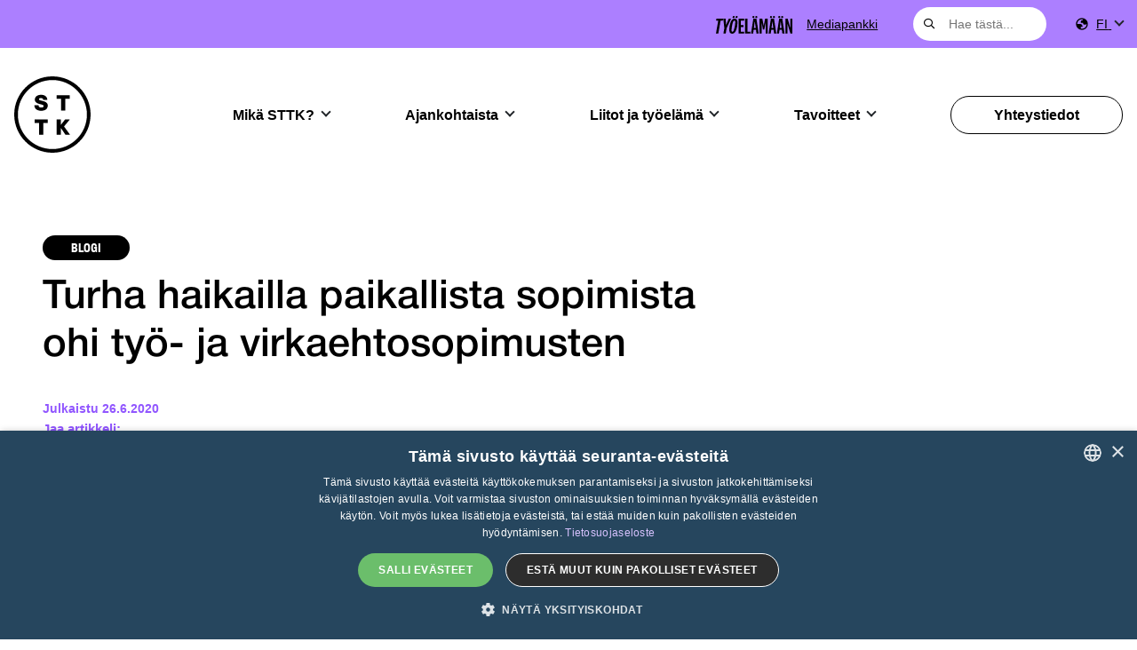

--- FILE ---
content_type: text/html; charset=UTF-8
request_url: https://www.sttk.fi/2020/06/26/turha-haikailla-paikallista-sopimista-ohi-tyo-ja-virkaehtosopimusten/
body_size: 21247
content:
<!doctype html>
<html lang="fi">
	<head>
		<meta charset="UTF-8">
		<meta http-equiv="X-UA-Compatible" content="IE=edge,chrome=1">
		<meta name="viewport" content="width=device-width, initial-scale=1, shrink-to-fit=no">
		<meta name="theme-color" content="#FFFFFF">
		<meta name='robots' content='index, follow, max-image-preview:large, max-snippet:-1, max-video-preview:-1' />
<link rel="alternate" hreflang="fi" href="https://www.sttk.fi/2020/06/26/turha-haikailla-paikallista-sopimista-ohi-tyo-ja-virkaehtosopimusten/" />
<link rel="alternate" hreflang="x-default" href="https://www.sttk.fi/2020/06/26/turha-haikailla-paikallista-sopimista-ohi-tyo-ja-virkaehtosopimusten/" />

<!-- Google Tag Manager for WordPress by gtm4wp.com -->
<script data-cfasync="false" data-pagespeed-no-defer>
	var gtm4wp_datalayer_name = "dataLayer";
	var dataLayer = dataLayer || [];
</script>
<!-- End Google Tag Manager for WordPress by gtm4wp.com -->
	<!-- This site is optimized with the Yoast SEO plugin v26.7 - https://yoast.com/wordpress/plugins/seo/ -->
	<title>Turha haikailla paikallista sopimista ohi työ- ja virkaehtosopimusten - STTK</title>
	<link rel="canonical" href="https://www.sttk.fi/2020/06/26/turha-haikailla-paikallista-sopimista-ohi-tyo-ja-virkaehtosopimusten/" />
	<meta property="og:locale" content="fi_FI" />
	<meta property="og:type" content="article" />
	<meta property="og:title" content="Turha haikailla paikallista sopimista ohi työ- ja virkaehtosopimusten - STTK" />
	<meta property="og:description" content="Paikallisen sopimisen etenemisestä, sen tarpeesta, sopimisen tavoista ja osapuolista käydään jälleen keskustelua. Sen laajentamista ohi työ- ja virkaehtosopimusten..." />
	<meta property="og:url" content="https://www.sttk.fi/2020/06/26/turha-haikailla-paikallista-sopimista-ohi-tyo-ja-virkaehtosopimusten/" />
	<meta property="og:site_name" content="STTK" />
	<meta property="article:publisher" content="https://www.facebook.com/#%21%2fKeskusjarjestoSTTK" />
	<meta property="article:published_time" content="2020-06-25T21:00:00+00:00" />
	<meta property="article:modified_time" content="2020-12-23T07:17:56+00:00" />
	<meta property="og:image" content="https://www.sttk.fi/wp-content/uploads/sites/2/2020/08/paikallinensopiminen.jpg" />
	<meta property="og:image:width" content="1000" />
	<meta property="og:image:height" content="407" />
	<meta property="og:image:type" content="image/jpeg" />
	<meta name="twitter:card" content="summary_large_image" />
	<meta name="twitter:creator" content="@STTKMikonkatu" />
	<meta name="twitter:site" content="@STTKMikonkatu" />
	<meta name="twitter:label1" content="Written by" />
	<meta name="twitter:data1" content="" />
	<meta name="twitter:label2" content="Est. reading time" />
	<meta name="twitter:data2" content="3 minuuttia" />
	<script type="application/ld+json" class="yoast-schema-graph">{"@context":"https://schema.org","@graph":[{"@type":"Article","@id":"https://www.sttk.fi/2020/06/26/turha-haikailla-paikallista-sopimista-ohi-tyo-ja-virkaehtosopimusten/#article","isPartOf":{"@id":"https://www.sttk.fi/2020/06/26/turha-haikailla-paikallista-sopimista-ohi-tyo-ja-virkaehtosopimusten/"},"author":{"name":"","@id":""},"headline":"Turha haikailla paikallista sopimista ohi työ- ja virkaehtosopimusten","datePublished":"2020-06-25T21:00:00+00:00","dateModified":"2020-12-23T07:17:56+00:00","mainEntityOfPage":{"@id":"https://www.sttk.fi/2020/06/26/turha-haikailla-paikallista-sopimista-ohi-tyo-ja-virkaehtosopimusten/"},"wordCount":605,"commentCount":0,"publisher":{"@id":"https://www.sttk.fi/#organization"},"image":{"@id":"https://www.sttk.fi/2020/06/26/turha-haikailla-paikallista-sopimista-ohi-tyo-ja-virkaehtosopimusten/#primaryimage"},"thumbnailUrl":"https://www.sttk.fi/wp-content/uploads/sites/2/2020/08/paikallinensopiminen.jpg","articleSection":["Blogi"],"inLanguage":"fi","potentialAction":[{"@type":"CommentAction","name":"Comment","target":["https://www.sttk.fi/2020/06/26/turha-haikailla-paikallista-sopimista-ohi-tyo-ja-virkaehtosopimusten/#respond"]}]},{"@type":"WebPage","@id":"https://www.sttk.fi/2020/06/26/turha-haikailla-paikallista-sopimista-ohi-tyo-ja-virkaehtosopimusten/","url":"https://www.sttk.fi/2020/06/26/turha-haikailla-paikallista-sopimista-ohi-tyo-ja-virkaehtosopimusten/","name":"Turha haikailla paikallista sopimista ohi työ- ja virkaehtosopimusten - STTK","isPartOf":{"@id":"https://www.sttk.fi/#website"},"primaryImageOfPage":{"@id":"https://www.sttk.fi/2020/06/26/turha-haikailla-paikallista-sopimista-ohi-tyo-ja-virkaehtosopimusten/#primaryimage"},"image":{"@id":"https://www.sttk.fi/2020/06/26/turha-haikailla-paikallista-sopimista-ohi-tyo-ja-virkaehtosopimusten/#primaryimage"},"thumbnailUrl":"https://www.sttk.fi/wp-content/uploads/sites/2/2020/08/paikallinensopiminen.jpg","datePublished":"2020-06-25T21:00:00+00:00","dateModified":"2020-12-23T07:17:56+00:00","breadcrumb":{"@id":"https://www.sttk.fi/2020/06/26/turha-haikailla-paikallista-sopimista-ohi-tyo-ja-virkaehtosopimusten/#breadcrumb"},"inLanguage":"fi","potentialAction":[{"@type":"ReadAction","target":["https://www.sttk.fi/2020/06/26/turha-haikailla-paikallista-sopimista-ohi-tyo-ja-virkaehtosopimusten/"]}]},{"@type":"ImageObject","inLanguage":"fi","@id":"https://www.sttk.fi/2020/06/26/turha-haikailla-paikallista-sopimista-ohi-tyo-ja-virkaehtosopimusten/#primaryimage","url":"https://www.sttk.fi/wp-content/uploads/sites/2/2020/08/paikallinensopiminen.jpg","contentUrl":"https://www.sttk.fi/wp-content/uploads/sites/2/2020/08/paikallinensopiminen.jpg","width":1000,"height":407},{"@type":"BreadcrumbList","@id":"https://www.sttk.fi/2020/06/26/turha-haikailla-paikallista-sopimista-ohi-tyo-ja-virkaehtosopimusten/#breadcrumb","itemListElement":[{"@type":"ListItem","position":1,"name":"Home","item":"https://www.sttk.fi/"},{"@type":"ListItem","position":2,"name":"Uutishuone","item":"https://www.sttk.fi/uutishuone/"},{"@type":"ListItem","position":3,"name":"Turha haikailla paikallista sopimista ohi työ- ja virkaehtosopimusten"}]},{"@type":"WebSite","@id":"https://www.sttk.fi/#website","url":"https://www.sttk.fi/","name":"STTK","description":"","publisher":{"@id":"https://www.sttk.fi/#organization"},"potentialAction":[{"@type":"SearchAction","target":{"@type":"EntryPoint","urlTemplate":"https://www.sttk.fi/?s={search_term_string}"},"query-input":{"@type":"PropertyValueSpecification","valueRequired":true,"valueName":"search_term_string"}}],"inLanguage":"fi"},{"@type":"Organization","@id":"https://www.sttk.fi/#organization","name":"STTK","url":"https://www.sttk.fi/","logo":{"@type":"ImageObject","inLanguage":"fi","@id":"https://www.sttk.fi/#/schema/logo/image/","url":"https://www.sttk.fi/wp-content/uploads/sites/2/2025/12/vector3.svg","contentUrl":"https://www.sttk.fi/wp-content/uploads/sites/2/2025/12/vector3.svg","caption":"STTK"},"image":{"@id":"https://www.sttk.fi/#/schema/logo/image/"},"sameAs":["https://www.facebook.com/#!/KeskusjarjestoSTTK","https://x.com/STTKMikonkatu","http://www.youtube.com/user/protoimihenkilot"]},{"@type":"Person","@id":"","url":"https://www.sttk.fi/author/"}]}</script>
	<!-- / Yoast SEO plugin. -->


<link rel='dns-prefetch' href='//use.typekit.net' />
<link rel="alternate" title="oEmbed (JSON)" type="application/json+oembed" href="https://www.sttk.fi/wp-json/oembed/1.0/embed?url=https%3A%2F%2Fwww.sttk.fi%2F2020%2F06%2F26%2Fturha-haikailla-paikallista-sopimista-ohi-tyo-ja-virkaehtosopimusten%2F" />
<link rel="alternate" title="oEmbed (XML)" type="text/xml+oembed" href="https://www.sttk.fi/wp-json/oembed/1.0/embed?url=https%3A%2F%2Fwww.sttk.fi%2F2020%2F06%2F26%2Fturha-haikailla-paikallista-sopimista-ohi-tyo-ja-virkaehtosopimusten%2F&#038;format=xml" />
<style id='wp-img-auto-sizes-contain-inline-css' type='text/css'>
img:is([sizes=auto i],[sizes^="auto," i]){contain-intrinsic-size:3000px 1500px}
/*# sourceURL=wp-img-auto-sizes-contain-inline-css */
</style>
<link rel='stylesheet' id='wp-block-library-css' href='https://www.sttk.fi/wp-includes/css/dist/block-library/style.min.css?ver=6.9' media='all' />
<style id='global-styles-inline-css' type='text/css'>
:root{--wp--preset--aspect-ratio--square: 1;--wp--preset--aspect-ratio--4-3: 4/3;--wp--preset--aspect-ratio--3-4: 3/4;--wp--preset--aspect-ratio--3-2: 3/2;--wp--preset--aspect-ratio--2-3: 2/3;--wp--preset--aspect-ratio--16-9: 16/9;--wp--preset--aspect-ratio--9-16: 9/16;--wp--preset--color--black: #000000;--wp--preset--color--cyan-bluish-gray: #abb8c3;--wp--preset--color--white: #ffffff;--wp--preset--color--pale-pink: #f78da7;--wp--preset--color--vivid-red: #cf2e2e;--wp--preset--color--luminous-vivid-orange: #ff6900;--wp--preset--color--luminous-vivid-amber: #fcb900;--wp--preset--color--light-green-cyan: #7bdcb5;--wp--preset--color--vivid-green-cyan: #00d084;--wp--preset--color--pale-cyan-blue: #8ed1fc;--wp--preset--color--vivid-cyan-blue: #0693e3;--wp--preset--color--vivid-purple: #9b51e0;--wp--preset--color--tangaroa: #002642;--wp--preset--color--arapawa: #26465E;--wp--preset--color--mauve: #C8AAFF;--wp--preset--color--heliotrope: #9156FF;--wp--preset--color--heliotrope-80: #ac7fff;--wp--preset--color--spindle: #C0C9D0;--wp--preset--color--pattensblue: #E1E5E8;--wp--preset--color--malachite: #3aeca2;--wp--preset--color--tangerine: #FFA321;--wp--preset--color--pink-light: #ffabff;--wp--preset--color--orange-burnt: #f25f16;--wp--preset--color--electric-blue: #1022ff;--wp--preset--color--deep-navy: #001c59;--wp--preset--color--light-lila: #eae2fd;--wp--preset--color--light-grey: #f0f0f0;--wp--preset--color--light-green: #ceede0;--wp--preset--gradient--vivid-cyan-blue-to-vivid-purple: linear-gradient(135deg,rgb(6,147,227) 0%,rgb(155,81,224) 100%);--wp--preset--gradient--light-green-cyan-to-vivid-green-cyan: linear-gradient(135deg,rgb(122,220,180) 0%,rgb(0,208,130) 100%);--wp--preset--gradient--luminous-vivid-amber-to-luminous-vivid-orange: linear-gradient(135deg,rgb(252,185,0) 0%,rgb(255,105,0) 100%);--wp--preset--gradient--luminous-vivid-orange-to-vivid-red: linear-gradient(135deg,rgb(255,105,0) 0%,rgb(207,46,46) 100%);--wp--preset--gradient--very-light-gray-to-cyan-bluish-gray: linear-gradient(135deg,rgb(238,238,238) 0%,rgb(169,184,195) 100%);--wp--preset--gradient--cool-to-warm-spectrum: linear-gradient(135deg,rgb(74,234,220) 0%,rgb(151,120,209) 20%,rgb(207,42,186) 40%,rgb(238,44,130) 60%,rgb(251,105,98) 80%,rgb(254,248,76) 100%);--wp--preset--gradient--blush-light-purple: linear-gradient(135deg,rgb(255,206,236) 0%,rgb(152,150,240) 100%);--wp--preset--gradient--blush-bordeaux: linear-gradient(135deg,rgb(254,205,165) 0%,rgb(254,45,45) 50%,rgb(107,0,62) 100%);--wp--preset--gradient--luminous-dusk: linear-gradient(135deg,rgb(255,203,112) 0%,rgb(199,81,192) 50%,rgb(65,88,208) 100%);--wp--preset--gradient--pale-ocean: linear-gradient(135deg,rgb(255,245,203) 0%,rgb(182,227,212) 50%,rgb(51,167,181) 100%);--wp--preset--gradient--electric-grass: linear-gradient(135deg,rgb(202,248,128) 0%,rgb(113,206,126) 100%);--wp--preset--gradient--midnight: linear-gradient(135deg,rgb(2,3,129) 0%,rgb(40,116,252) 100%);--wp--preset--font-size--small: 14px;--wp--preset--font-size--medium: 18px;--wp--preset--font-size--large: 20px;--wp--preset--font-size--x-large: 42px;--wp--preset--font-size--base: 16px;--wp--preset--font-size--extra-large: 24px;--wp--preset--font-size--heading-6: 16px;--wp--preset--font-size--heading-5: 18px;--wp--preset--font-size--heading-4: 20px;--wp--preset--font-size--heading-3: 24px;--wp--preset--font-size--heading-2: 29px;--wp--preset--font-size--heading-1: clamp(35px, 2.188rem + ((1vw - 3.2px) * 1.136), 45px);--wp--preset--font-size--display: clamp(45px, 2.813rem + ((1vw - 3.2px) * 1.25), 56px);--wp--preset--spacing--20: 0.44rem;--wp--preset--spacing--30: 0.67rem;--wp--preset--spacing--40: 1rem;--wp--preset--spacing--50: 1.5rem;--wp--preset--spacing--60: 2.25rem;--wp--preset--spacing--70: 3.38rem;--wp--preset--spacing--80: 5.06rem;--wp--preset--shadow--natural: 6px 6px 9px rgba(0, 0, 0, 0.2);--wp--preset--shadow--deep: 12px 12px 50px rgba(0, 0, 0, 0.4);--wp--preset--shadow--sharp: 6px 6px 0px rgba(0, 0, 0, 0.2);--wp--preset--shadow--outlined: 6px 6px 0px -3px rgb(255, 255, 255), 6px 6px rgb(0, 0, 0);--wp--preset--shadow--crisp: 6px 6px 0px rgb(0, 0, 0);}:root { --wp--style--global--content-size: 1100px;--wp--style--global--wide-size: 1200px; }:where(body) { margin: 0; }.wp-site-blocks > .alignleft { float: left; margin-right: 2em; }.wp-site-blocks > .alignright { float: right; margin-left: 2em; }.wp-site-blocks > .aligncenter { justify-content: center; margin-left: auto; margin-right: auto; }:where(.wp-site-blocks) > * { margin-block-start: 1.5rem; margin-block-end: 0; }:where(.wp-site-blocks) > :first-child { margin-block-start: 0; }:where(.wp-site-blocks) > :last-child { margin-block-end: 0; }:root { --wp--style--block-gap: 1.5rem; }:root :where(.is-layout-flow) > :first-child{margin-block-start: 0;}:root :where(.is-layout-flow) > :last-child{margin-block-end: 0;}:root :where(.is-layout-flow) > *{margin-block-start: 1.5rem;margin-block-end: 0;}:root :where(.is-layout-constrained) > :first-child{margin-block-start: 0;}:root :where(.is-layout-constrained) > :last-child{margin-block-end: 0;}:root :where(.is-layout-constrained) > *{margin-block-start: 1.5rem;margin-block-end: 0;}:root :where(.is-layout-flex){gap: 1.5rem;}:root :where(.is-layout-grid){gap: 1.5rem;}.is-layout-flow > .alignleft{float: left;margin-inline-start: 0;margin-inline-end: 2em;}.is-layout-flow > .alignright{float: right;margin-inline-start: 2em;margin-inline-end: 0;}.is-layout-flow > .aligncenter{margin-left: auto !important;margin-right: auto !important;}.is-layout-constrained > .alignleft{float: left;margin-inline-start: 0;margin-inline-end: 2em;}.is-layout-constrained > .alignright{float: right;margin-inline-start: 2em;margin-inline-end: 0;}.is-layout-constrained > .aligncenter{margin-left: auto !important;margin-right: auto !important;}.is-layout-constrained > :where(:not(.alignleft):not(.alignright):not(.alignfull)){max-width: var(--wp--style--global--content-size);margin-left: auto !important;margin-right: auto !important;}.is-layout-constrained > .alignwide{max-width: var(--wp--style--global--wide-size);}body .is-layout-flex{display: flex;}.is-layout-flex{flex-wrap: wrap;align-items: center;}.is-layout-flex > :is(*, div){margin: 0;}body .is-layout-grid{display: grid;}.is-layout-grid > :is(*, div){margin: 0;}body{padding-top: 0px;padding-right: 0px;padding-bottom: 0px;padding-left: 0px;}a:where(:not(.wp-element-button)){text-decoration: underline;}h1{font-size: var(--wp--preset--font-size--heading-1);}h2{font-size: var(--wp--preset--font-size--heading-2);}h3{font-size: var(--wp--preset--font-size--heading-3);}h4{font-size: var(--wp--preset--font-size--heading-4);}h5{font-size: var(--wp--preset--font-size--heading-5);}h6{font-size: var(--wp--preset--font-size--heading-6);}:root :where(.wp-element-button, .wp-block-button__link){background-color: #32373c;border-width: 0;color: #fff;font-family: inherit;font-size: inherit;font-style: inherit;font-weight: inherit;letter-spacing: inherit;line-height: inherit;padding-top: calc(0.667em + 2px);padding-right: calc(1.333em + 2px);padding-bottom: calc(0.667em + 2px);padding-left: calc(1.333em + 2px);text-decoration: none;text-transform: inherit;}.has-black-color{color: var(--wp--preset--color--black) !important;}.has-cyan-bluish-gray-color{color: var(--wp--preset--color--cyan-bluish-gray) !important;}.has-white-color{color: var(--wp--preset--color--white) !important;}.has-pale-pink-color{color: var(--wp--preset--color--pale-pink) !important;}.has-vivid-red-color{color: var(--wp--preset--color--vivid-red) !important;}.has-luminous-vivid-orange-color{color: var(--wp--preset--color--luminous-vivid-orange) !important;}.has-luminous-vivid-amber-color{color: var(--wp--preset--color--luminous-vivid-amber) !important;}.has-light-green-cyan-color{color: var(--wp--preset--color--light-green-cyan) !important;}.has-vivid-green-cyan-color{color: var(--wp--preset--color--vivid-green-cyan) !important;}.has-pale-cyan-blue-color{color: var(--wp--preset--color--pale-cyan-blue) !important;}.has-vivid-cyan-blue-color{color: var(--wp--preset--color--vivid-cyan-blue) !important;}.has-vivid-purple-color{color: var(--wp--preset--color--vivid-purple) !important;}.has-tangaroa-color{color: var(--wp--preset--color--tangaroa) !important;}.has-arapawa-color{color: var(--wp--preset--color--arapawa) !important;}.has-mauve-color{color: var(--wp--preset--color--mauve) !important;}.has-heliotrope-color{color: var(--wp--preset--color--heliotrope) !important;}.has-heliotrope-80-color{color: var(--wp--preset--color--heliotrope-80) !important;}.has-spindle-color{color: var(--wp--preset--color--spindle) !important;}.has-pattensblue-color{color: var(--wp--preset--color--pattensblue) !important;}.has-malachite-color{color: var(--wp--preset--color--malachite) !important;}.has-tangerine-color{color: var(--wp--preset--color--tangerine) !important;}.has-pink-light-color{color: var(--wp--preset--color--pink-light) !important;}.has-orange-burnt-color{color: var(--wp--preset--color--orange-burnt) !important;}.has-electric-blue-color{color: var(--wp--preset--color--electric-blue) !important;}.has-deep-navy-color{color: var(--wp--preset--color--deep-navy) !important;}.has-light-lila-color{color: var(--wp--preset--color--light-lila) !important;}.has-light-grey-color{color: var(--wp--preset--color--light-grey) !important;}.has-light-green-color{color: var(--wp--preset--color--light-green) !important;}.has-black-background-color{background-color: var(--wp--preset--color--black) !important;}.has-cyan-bluish-gray-background-color{background-color: var(--wp--preset--color--cyan-bluish-gray) !important;}.has-white-background-color{background-color: var(--wp--preset--color--white) !important;}.has-pale-pink-background-color{background-color: var(--wp--preset--color--pale-pink) !important;}.has-vivid-red-background-color{background-color: var(--wp--preset--color--vivid-red) !important;}.has-luminous-vivid-orange-background-color{background-color: var(--wp--preset--color--luminous-vivid-orange) !important;}.has-luminous-vivid-amber-background-color{background-color: var(--wp--preset--color--luminous-vivid-amber) !important;}.has-light-green-cyan-background-color{background-color: var(--wp--preset--color--light-green-cyan) !important;}.has-vivid-green-cyan-background-color{background-color: var(--wp--preset--color--vivid-green-cyan) !important;}.has-pale-cyan-blue-background-color{background-color: var(--wp--preset--color--pale-cyan-blue) !important;}.has-vivid-cyan-blue-background-color{background-color: var(--wp--preset--color--vivid-cyan-blue) !important;}.has-vivid-purple-background-color{background-color: var(--wp--preset--color--vivid-purple) !important;}.has-tangaroa-background-color{background-color: var(--wp--preset--color--tangaroa) !important;}.has-arapawa-background-color{background-color: var(--wp--preset--color--arapawa) !important;}.has-mauve-background-color{background-color: var(--wp--preset--color--mauve) !important;}.has-heliotrope-background-color{background-color: var(--wp--preset--color--heliotrope) !important;}.has-heliotrope-80-background-color{background-color: var(--wp--preset--color--heliotrope-80) !important;}.has-spindle-background-color{background-color: var(--wp--preset--color--spindle) !important;}.has-pattensblue-background-color{background-color: var(--wp--preset--color--pattensblue) !important;}.has-malachite-background-color{background-color: var(--wp--preset--color--malachite) !important;}.has-tangerine-background-color{background-color: var(--wp--preset--color--tangerine) !important;}.has-pink-light-background-color{background-color: var(--wp--preset--color--pink-light) !important;}.has-orange-burnt-background-color{background-color: var(--wp--preset--color--orange-burnt) !important;}.has-electric-blue-background-color{background-color: var(--wp--preset--color--electric-blue) !important;}.has-deep-navy-background-color{background-color: var(--wp--preset--color--deep-navy) !important;}.has-light-lila-background-color{background-color: var(--wp--preset--color--light-lila) !important;}.has-light-grey-background-color{background-color: var(--wp--preset--color--light-grey) !important;}.has-light-green-background-color{background-color: var(--wp--preset--color--light-green) !important;}.has-black-border-color{border-color: var(--wp--preset--color--black) !important;}.has-cyan-bluish-gray-border-color{border-color: var(--wp--preset--color--cyan-bluish-gray) !important;}.has-white-border-color{border-color: var(--wp--preset--color--white) !important;}.has-pale-pink-border-color{border-color: var(--wp--preset--color--pale-pink) !important;}.has-vivid-red-border-color{border-color: var(--wp--preset--color--vivid-red) !important;}.has-luminous-vivid-orange-border-color{border-color: var(--wp--preset--color--luminous-vivid-orange) !important;}.has-luminous-vivid-amber-border-color{border-color: var(--wp--preset--color--luminous-vivid-amber) !important;}.has-light-green-cyan-border-color{border-color: var(--wp--preset--color--light-green-cyan) !important;}.has-vivid-green-cyan-border-color{border-color: var(--wp--preset--color--vivid-green-cyan) !important;}.has-pale-cyan-blue-border-color{border-color: var(--wp--preset--color--pale-cyan-blue) !important;}.has-vivid-cyan-blue-border-color{border-color: var(--wp--preset--color--vivid-cyan-blue) !important;}.has-vivid-purple-border-color{border-color: var(--wp--preset--color--vivid-purple) !important;}.has-tangaroa-border-color{border-color: var(--wp--preset--color--tangaroa) !important;}.has-arapawa-border-color{border-color: var(--wp--preset--color--arapawa) !important;}.has-mauve-border-color{border-color: var(--wp--preset--color--mauve) !important;}.has-heliotrope-border-color{border-color: var(--wp--preset--color--heliotrope) !important;}.has-heliotrope-80-border-color{border-color: var(--wp--preset--color--heliotrope-80) !important;}.has-spindle-border-color{border-color: var(--wp--preset--color--spindle) !important;}.has-pattensblue-border-color{border-color: var(--wp--preset--color--pattensblue) !important;}.has-malachite-border-color{border-color: var(--wp--preset--color--malachite) !important;}.has-tangerine-border-color{border-color: var(--wp--preset--color--tangerine) !important;}.has-pink-light-border-color{border-color: var(--wp--preset--color--pink-light) !important;}.has-orange-burnt-border-color{border-color: var(--wp--preset--color--orange-burnt) !important;}.has-electric-blue-border-color{border-color: var(--wp--preset--color--electric-blue) !important;}.has-deep-navy-border-color{border-color: var(--wp--preset--color--deep-navy) !important;}.has-light-lila-border-color{border-color: var(--wp--preset--color--light-lila) !important;}.has-light-grey-border-color{border-color: var(--wp--preset--color--light-grey) !important;}.has-light-green-border-color{border-color: var(--wp--preset--color--light-green) !important;}.has-vivid-cyan-blue-to-vivid-purple-gradient-background{background: var(--wp--preset--gradient--vivid-cyan-blue-to-vivid-purple) !important;}.has-light-green-cyan-to-vivid-green-cyan-gradient-background{background: var(--wp--preset--gradient--light-green-cyan-to-vivid-green-cyan) !important;}.has-luminous-vivid-amber-to-luminous-vivid-orange-gradient-background{background: var(--wp--preset--gradient--luminous-vivid-amber-to-luminous-vivid-orange) !important;}.has-luminous-vivid-orange-to-vivid-red-gradient-background{background: var(--wp--preset--gradient--luminous-vivid-orange-to-vivid-red) !important;}.has-very-light-gray-to-cyan-bluish-gray-gradient-background{background: var(--wp--preset--gradient--very-light-gray-to-cyan-bluish-gray) !important;}.has-cool-to-warm-spectrum-gradient-background{background: var(--wp--preset--gradient--cool-to-warm-spectrum) !important;}.has-blush-light-purple-gradient-background{background: var(--wp--preset--gradient--blush-light-purple) !important;}.has-blush-bordeaux-gradient-background{background: var(--wp--preset--gradient--blush-bordeaux) !important;}.has-luminous-dusk-gradient-background{background: var(--wp--preset--gradient--luminous-dusk) !important;}.has-pale-ocean-gradient-background{background: var(--wp--preset--gradient--pale-ocean) !important;}.has-electric-grass-gradient-background{background: var(--wp--preset--gradient--electric-grass) !important;}.has-midnight-gradient-background{background: var(--wp--preset--gradient--midnight) !important;}.has-small-font-size{font-size: var(--wp--preset--font-size--small) !important;}.has-medium-font-size{font-size: var(--wp--preset--font-size--medium) !important;}.has-large-font-size{font-size: var(--wp--preset--font-size--large) !important;}.has-x-large-font-size{font-size: var(--wp--preset--font-size--x-large) !important;}.has-base-font-size{font-size: var(--wp--preset--font-size--base) !important;}.has-extra-large-font-size{font-size: var(--wp--preset--font-size--extra-large) !important;}.has-heading-6-font-size{font-size: var(--wp--preset--font-size--heading-6) !important;}.has-heading-5-font-size{font-size: var(--wp--preset--font-size--heading-5) !important;}.has-heading-4-font-size{font-size: var(--wp--preset--font-size--heading-4) !important;}.has-heading-3-font-size{font-size: var(--wp--preset--font-size--heading-3) !important;}.has-heading-2-font-size{font-size: var(--wp--preset--font-size--heading-2) !important;}.has-heading-1-font-size{font-size: var(--wp--preset--font-size--heading-1) !important;}.has-display-font-size{font-size: var(--wp--preset--font-size--display) !important;}
/*# sourceURL=global-styles-inline-css */
</style>

<link rel='stylesheet' id='contact-form-7-css' href='https://www.sttk.fi/wp-content/plugins/contact-form-7/includes/css/styles.css?ver=6.1.4' media='all' />
<link rel='stylesheet' id='as_timeline-frontend-css' href='https://www.sttk.fi/wp-content/plugins/as-timeline/assets/css/frontend.css?ver=1.0.0' media='all' />
<link rel='stylesheet' id='custom-typekit-css-css' href='https://use.typekit.net/flh5efq.css?ver=2.1.0' media='all' />
<link rel='stylesheet' id='qtip2css-css' href='https://www.sttk.fi/wp-content/plugins/wordpress-tooltips/js/qtip2/jquery.qtip.min.css?ver=6.9' media='all' />
<link rel='stylesheet' id='directorycss-css' href='https://www.sttk.fi/wp-content/plugins/wordpress-tooltips/js/jdirectory/directory.min.css?ver=6.9' media='all' />
<link rel='stylesheet' id='wpml-legacy-horizontal-list-0-css' href='https://www.sttk.fi/wp-content/plugins/sitepress-multilingual-cms/templates/language-switchers/legacy-list-horizontal/style.min.css?ver=1' media='all' />
<style id='wpml-legacy-horizontal-list-0-inline-css' type='text/css'>
.wpml-ls-statics-shortcode_actions, .wpml-ls-statics-shortcode_actions .wpml-ls-sub-menu, .wpml-ls-statics-shortcode_actions a {border-color:#cdcdcd;}.wpml-ls-statics-shortcode_actions a, .wpml-ls-statics-shortcode_actions .wpml-ls-sub-menu a, .wpml-ls-statics-shortcode_actions .wpml-ls-sub-menu a:link, .wpml-ls-statics-shortcode_actions li:not(.wpml-ls-current-language) .wpml-ls-link, .wpml-ls-statics-shortcode_actions li:not(.wpml-ls-current-language) .wpml-ls-link:link {color:#444444;background-color:#ffffff;}.wpml-ls-statics-shortcode_actions .wpml-ls-sub-menu a:hover,.wpml-ls-statics-shortcode_actions .wpml-ls-sub-menu a:focus, .wpml-ls-statics-shortcode_actions .wpml-ls-sub-menu a:link:hover, .wpml-ls-statics-shortcode_actions .wpml-ls-sub-menu a:link:focus {color:#000000;background-color:#eeeeee;}.wpml-ls-statics-shortcode_actions .wpml-ls-current-language > a {color:#444444;background-color:#ffffff;}.wpml-ls-statics-shortcode_actions .wpml-ls-current-language:hover>a, .wpml-ls-statics-shortcode_actions .wpml-ls-current-language>a:focus {color:#000000;background-color:#eeeeee;}
/*# sourceURL=wpml-legacy-horizontal-list-0-inline-css */
</style>
<link rel='stylesheet' id='wpml-menu-item-0-css' href='https://www.sttk.fi/wp-content/plugins/sitepress-multilingual-cms/templates/language-switchers/menu-item/style.min.css?ver=1' media='all' />
<link rel='stylesheet' id='bootstrap-css-css' href='https://www.sttk.fi/wp-content/themes/weistamo-lankku/dist/bootstrap-custom.css?ver=5.0.0' media='all' />
<link rel='stylesheet' id='styles-min-css' href='https://www.sttk.fi/wp-content/themes/weistamo-lankku/dist/style.min.css?ver=2.0.0' media='all' />
<link rel='stylesheet' id='algolia-autocomplete-css' href='https://www.sttk.fi/wp-content/plugins/wp-search-with-algolia/css/algolia-autocomplete.css?ver=2.11.0' media='all' />
<link rel='stylesheet' id='font-awesome-pro-css' href='https://www.sttk.fi/wp-content/themes/sttk-2020/fonts/all.min.css?ver=5.14.0' media='all' />
<link rel='stylesheet' id='swiper-style-css' href='https://www.sttk.fi/wp-content/themes/sttk-2020/js/swiper/swiper.min.css?ver=6.9' media='all' />
<link rel='stylesheet' id='child-style-min-css' href='https://www.sttk.fi/wp-content/themes/sttk-2020/dist/style.min.css?ver=2.0.0' media='all' />
<link rel='stylesheet' id='child-style-css' href='https://www.sttk.fi/wp-content/themes/sttk-2020/style.css?ver=2.0.0' media='all' />
<link rel='stylesheet' id='wp-block-paragraph-css' href='https://www.sttk.fi/wp-includes/blocks/paragraph/style.min.css?ver=6.9' media='all' />
<script type="text/javascript" src="https://www.sttk.fi/wp-includes/js/jquery/jquery.min.js?ver=3.7.1" id="jquery-core-js"></script>
<script type="text/javascript" src="https://www.sttk.fi/wp-content/plugins/wordpress-tooltips/js/qtip2/jquery.qtip.min.js?ver=6.9" id="qtip2js-js"></script>
<script type="text/javascript" src="https://www.sttk.fi/wp-content/plugins/wordpress-tooltips/js/jdirectory/jquery.directory.min.js?ver=6.9" id="directoryjs-js"></script>
<script type="text/javascript" src="https://www.sttk.fi/wp-content/themes/sttk-2020/js/swiper/swiper.min.js?ver=6.9" id="swiper-js"></script>
<link rel="https://api.w.org/" href="https://www.sttk.fi/wp-json/" /><link rel="alternate" title="JSON" type="application/json" href="https://www.sttk.fi/wp-json/wp/v2/posts/27710" /><meta name="generator" content="WPML ver:4.8.6 stt:1,18,52;" />
 	<script type="text/javascript">	
	if(typeof jQuery=='undefined')
	{
		document.write('<'+'script src="https://www.sttk.fi/wp-content/plugins//wordpress-tooltips/js/qtip/jquery.js" type="text/javascript"></'+'script>');
	}
	</script>
	<script type="text/javascript">

	function toolTips(whichID,theTipContent)
	{
    		theTipContent = theTipContent.replace('[[[[[','');
    		theTipContent = theTipContent.replace(']]]]]','');
    		theTipContent = theTipContent.replace('@@@@','');
    		theTipContent = theTipContent.replace('####','');
    		theTipContent = theTipContent.replace('%%%%','');
    		theTipContent = theTipContent.replace('//##','');
    		theTipContent = theTipContent.replace('##]]','');
    		    		    		    		
			jQuery(whichID).qtip
			(
				{
					content:
					{
						text:theTipContent,
												
					},
   					style:
   					{
   					   						classes:' qtip-light wordpress-tooltip-free qtip-rounded qtip-shadow '
    				},
    				position:
    				{
    					viewport: jQuery(window),
    					my: 'bottom center',
    					at: 'top center'
    				},
					show:'mouseover',
					hide: { fixed: true, delay: 200 }
				}
			)
	}
</script>
	
	<style type="text/css">
	.tooltips_table .tooltipsall
	{
		border-bottom:none !important;
	}
	.tooltips_table span {
    color: inherit !important;
	}
	.qtip-content .tooltipsall
	{
		border-bottom:none !important;
		color: inherit !important;
	}
	
		.tooltipsincontent
	{
		border-bottom:2px dotted #888;	
	}

	.tooltipsPopupCreditLink a
	{
		color:gray;
	}	
	</style>
			<style type="text/css">
			.navitems a
			{
				text-decoration: none !important;
			}
		</style>
								<style type="text/css">
							.tooltips_table_title span
							{
							font-size: 14px !important;
							}
						</style>
					
<!-- Google Tag Manager for WordPress by gtm4wp.com -->
<!-- GTM Container placement set to manual -->
<script data-cfasync="false" data-pagespeed-no-defer>
	var dataLayer_content = {"pageModifiedPostDate":"23.12.2020","pagePostType":"post","pagePostType2":"single-post","pageCategory":["blogi"],"pagePostDate":"26.6.2020","pagePostDateYear":2020,"pagePostDateMonth":6,"pagePostDateDay":26,"pagePostDateDayName":"perjantai","pagePostDateHour":0,"pagePostDateMinute":0,"pagePostDateIso":"2020-06-26T00:00:00+03:00","pagePostDateUnix":1593129600,"pagePostTerms":{"category":["Blogi"],"translation_priority":["Optional"],"meta":{"sttk_person_show":0,"sttk_original_author":65,"hero_position":"","more_info_section_more_info":"","more_info_section":"","banner_section_show_banner":0,"banner_section":"","related_posts_section_related_posts":"","related_posts_section":"","algolia_searchable_posts_records_count":3}},"postCountOnPage":1,"postCountTotal":1,"postFormat":"standard"};
	dataLayer.push( dataLayer_content );
</script>
<script data-cfasync="false" data-pagespeed-no-defer>
(function(w,d,s,l,i){w[l]=w[l]||[];w[l].push({'gtm.start':
new Date().getTime(),event:'gtm.js'});var f=d.getElementsByTagName(s)[0],
j=d.createElement(s),dl=l!='dataLayer'?'&l='+l:'';j.async=true;j.src=
'//www.googletagmanager.com/gtm.js?id='+i+dl;f.parentNode.insertBefore(j,f);
})(window,document,'script','dataLayer','GTM-ML8SBVC');
</script>
<!-- End Google Tag Manager for WordPress by gtm4wp.com -->    <!-- Google Tag Manager -->
    <script>(function(w,d,s,l,i){w[l]=w[l]||[];w[l].push({'gtm.start':
    new Date().getTime(),event:'gtm.js'});var f=d.getElementsByTagName(s)[0],
    j=d.createElement(s),dl=l!='dataLayer'?'&l='+l:'';j.async=true;j.src=
    'https://www.googletagmanager.com/gtm.js?id='+i+dl;f.parentNode.insertBefore(j,f);
    })(window,document,'script','dataLayer','GTM-ML8SBVC');</script>
    <!-- End Google Tag Manager -->
        <!-- Google Tag Manager -->
    <script>(function(w,d,s,l,i){w[l]=w[l]||[];w[l].push({'gtm.start':
    new Date().getTime(),event:'gtm.js'});var f=d.getElementsByTagName(s)[0],
    j=d.createElement(s),dl=l!='dataLayer'?'&l='+l:'';j.async=true;j.src=
    'https://www.googletagmanager.com/gtm.js?id='+i+dl;f.parentNode.insertBefore(j,f);
    })(window,document,'script','dataLayer','GTM-ML8SBVC');</script>
    <!-- End Google Tag Manager -->
        <meta name="facebook-domain-verification" content="ptktlip4hbdamadhnok062n17cnh91" />
  		<style>
			.algolia-search-highlight {
				background-color: #fffbcc;
				border-radius: 2px;
				font-style: normal;
			}
		</style>
		<link rel="icon" href="https://www.sttk.fi/wp-content/uploads/sites/2/2020/05/cropped-sttk-logo-blue-32x32.png" sizes="32x32" />
<link rel="icon" href="https://www.sttk.fi/wp-content/uploads/sites/2/2020/05/cropped-sttk-logo-blue-192x192.png" sizes="192x192" />
<link rel="apple-touch-icon" href="https://www.sttk.fi/wp-content/uploads/sites/2/2020/05/cropped-sttk-logo-blue-180x180.png" />
<meta name="msapplication-TileImage" content="https://www.sttk.fi/wp-content/uploads/sites/2/2020/05/cropped-sttk-logo-blue-270x270.png" />
	</head>
	<body class="wp-singular post-template-default single single-post postid-27710 single-format-standard wp-custom-logo wp-embed-responsive wp-theme-weistamo-lankku wp-child-theme-sttk-2020 turha-haikailla-paikallista-sopimista-ohi-tyo-ja-virkaehtosopimusten">
		
<!-- GTM Container placement set to manual -->
<!-- Google Tag Manager (noscript) -->
				<noscript><iframe src="https://www.googletagmanager.com/ns.html?id=GTM-ML8SBVC" height="0" width="0" style="display:none;visibility:hidden" aria-hidden="true"></iframe></noscript>
<!-- End Google Tag Manager (noscript) -->		
<!-- GTM Container placement set to manual -->
<!-- Google Tag Manager (noscript) -->    <!-- Google Tag Manager (noscript) -->
    <noscript><iframe src="https://www.googletagmanager.com/ns.html?id=GTM-ML8SBVC"
    height="0" width="0" style="display:none;visibility:hidden"></iframe></noscript>
    <!-- End Google Tag Manager (noscript) -->
        <!-- Google Tag Manager (noscript) -->
    <noscript><iframe src="https://www.googletagmanager.com/ns.html?id=GTM-ML8SBVC"
    height="0" width="0" style="display:none;visibility:hidden"></iframe></noscript>
    <!-- End Google Tag Manager (noscript) -->
    		<!-- update -->
		<!--[if lte IE 9]>
            <div class="browserupgrade alert alert-danger">You are using an <strong>outdated</strong> browser. Please <a href="https://browsehappy.com/?locale=en">upgrade your browser</a> to improve your experience.</div>
        <![endif]-->

		<div class="wrapper">

		<div class="search-wrapper">
    <div class="input-group-prepend">
        <button class="search-close input-group-btn btn-text" type="button"><i class="fal fa-times"></i></button>
    </div>
    <div class="search-form">
        <form class="search input-group" method="get" action="https://www.sttk.fi/" role="search">
            <input class="search-input form-control h-auto" type="input" name="s" placeholder="Hakusana" aria-describedby="search-addon">
            <i class="far fa-search"></i>
        </form>
    </div>
</div>

<header class="site-header site-header-fixed-hiding" role="banner">
     
	        
    <nav class="extra-nav" role="navigation" aria-label="Secondary navigation">
            <a href="https://tyoelamaan.fi/" target="_blank" class="custom-logo-link" rel="home" aria-current="page"><img width="132" height="25" src="https://tyoelamaan.staging.web-veistamo.fi/wp-content/uploads/2024/11/tyoelamaan_logo.svg" class="custom-logo" alt="Työelämään.fi" decoding="async"></a>

        <ul><li id="menu-item-55490" class="menu-item menu-item-type-post_type menu-item-object-page menu-item-55490 nav-item"><a  class="nav-link" title="Mediapankki" href="https://www.sttk.fi/materiaalipankki/">Mediapankki</a></li>
<li id="menu-item-wpml-ls-924-fi" class="menu-item-language menu-item-language-current menu-item wpml-ls-slot-924 wpml-ls-item wpml-ls-item-fi wpml-ls-current-language wpml-ls-menu-item wpml-ls-first-item menu-item-type-wpml_ls_menu_item menu-item-object-wpml_ls_menu_item menu-item-has-children menu-item-wpml-ls-924-fi nav-item dropdown"><a  class="nav-link dropdown-toggle" title="
&lt;span class=&quot;wpml-ls-native&quot; lang=&quot;fi&quot;&gt;FI&lt;/span&gt;" href="#" data-bs-toggle="dropdown" aria-expanded="true" role="menuitem"><span class="wpml-ls-native" lang="fi">FI</span> </a>
<ul role="menu" class="dropdown-menu-right dropdown-menu">
	<li id="menu-item-wpml-ls-924-sv" class="menu-item-language menu-item wpml-ls-slot-924 wpml-ls-item wpml-ls-item-sv wpml-ls-menu-item menu-item-type-wpml_ls_menu_item menu-item-object-wpml_ls_menu_item menu-item-wpml-ls-924-sv nav-item"><a  class="dropdown-item" title="
&lt;span class=&quot;wpml-ls-native&quot; lang=&quot;sv&quot;&gt;SV&lt;/span&gt;" href="https://www.sttk.fi/sv/" aria-label="Switch to SV" role="menuitem"><i class="fa Switch to SV" aria-hidden="true"></i>&nbsp;<span class="wpml-ls-native" lang="sv">SV</span></a></li>
	<li id="menu-item-wpml-ls-924-en" class="menu-item-language menu-item wpml-ls-slot-924 wpml-ls-item wpml-ls-item-en wpml-ls-menu-item wpml-ls-last-item menu-item-type-wpml_ls_menu_item menu-item-object-wpml_ls_menu_item menu-item-wpml-ls-924-en nav-item"><a  class="dropdown-item" title="
&lt;span class=&quot;wpml-ls-native&quot; lang=&quot;en&quot;&gt;EN&lt;/span&gt;" href="https://www.sttk.fi/en/" aria-label="Switch to EN" role="menuitem"><i class="fa Switch to EN" aria-hidden="true"></i>&nbsp;<span class="wpml-ls-native" lang="en">EN</span></a></li>
</ul>
</li>
<form class="extra-menu-search" method="get" action="https://www.sttk.fi/" role="search"><input class="search-input" type="search" name="s" placeholder="Hae tästä..." aria-label="Haku"><i class="far fa-search"></i></form></ul>    </nav>
	
    <nav class="navbar navbar-full navbar-expand-xl" role="navigation" aria-label="Primary navigation">
        <div class="navbar-inner">
        
                    <a class="navbar-brand" href="https://www.sttk.fi/" title="STTK">
            
                <div class='site-logo'>
                    <img src="https://www.sttk.fi/wp-content/uploads/sites/2/2025/12/vector3.svg" class="logo-img" alt='STTK'>
                </div>

                    </a>
        
            <button class="navbar-toggler navbar-toggler-right" type="button" data-bs-toggle="collapse" data-bs-target="#nav-wrapper" aria-expanded="false" aria-label="Toggle navigation" aria-controls="nav-wrapper">
                <span class="hamburger-box">
                    <span class="hamburger-inner"></span>
                </span>
            </button>

            <div class="collapse navbar-collapse" id="nav-wrapper">
                <ul id="menu-paavalikko" class="navbar-nav ml-auto mt-2 mt-lg-0"><li id="menu-item-27407" class="menu-item menu-item-type-custom menu-item-object-custom menu-item-has-children menu-item-27407 nav-item dropdown"><a  class="nav-link dropdown-toggle" title="Mikä STTK?" href="#" data-bs-toggle="dropdown" aria-expanded="true">Mikä STTK? </a>
<ul role="menu" class="dropdown-menu-right dropdown-menu">
	<li id="menu-item-26366" class="menu-item menu-item-type-post_type menu-item-object-page menu-item-26366 nav-item"><a  class="dropdown-item" title="Keitä olemme?" href="https://www.sttk.fi/keita-olemme/">Keitä olemme?</a></li>
	<li id="menu-item-26376" class="menu-item menu-item-type-post_type menu-item-object-page menu-item-26376 nav-item"><a  class="dropdown-item" title="Miten toimimme?" href="https://www.sttk.fi/miten-toimimme/">Miten toimimme?</a></li>
	<li id="menu-item-26375" class="menu-item menu-item-type-post_type menu-item-object-page menu-item-26375 nav-item"><a  class="dropdown-item" title="Miten vaikutamme?" href="https://www.sttk.fi/miten-vaikutamme/">Miten vaikutamme?</a></li>
	<li id="menu-item-26379" class="menu-item menu-item-type-post_type menu-item-object-page menu-item-26379 nav-item"><a  class="dropdown-item" title="Opiskelijatoimintamme" href="https://www.sttk.fi/opiskelijat/">Opiskelijatoimintamme</a></li>
	<li id="menu-item-26374" class="menu-item menu-item-type-post_type menu-item-object-page menu-item-26374 nav-item"><a  class="dropdown-item" title="Jäsenliittomme" href="https://www.sttk.fi/jasenliitot/">Jäsenliittomme</a></li>
	<li id="menu-item-39854" class="menu-item menu-item-type-taxonomy menu-item-object-category menu-item-39854 nav-item"><a  class="dropdown-item" title="Lausunnot" href="https://www.sttk.fi/kategoria/lausunto/">Lausunnot</a></li>
</ul>
</li>
<li id="menu-item-26380" class="menu-item menu-item-type-custom menu-item-object-custom menu-item-has-children menu-item-26380 nav-item dropdown"><a  class="nav-link dropdown-toggle" title="Ajankohtaista" href="#" data-bs-toggle="dropdown" aria-expanded="true">Ajankohtaista </a>
<ul role="menu" class="dropdown-menu-right dropdown-menu">
	<li id="menu-item-55475" class="menu-item menu-item-type-post_type menu-item-object-page menu-item-55475 nav-item"><a  class="dropdown-item" title="Tiedotteet ja uutiset" href="https://www.sttk.fi/tiedotteetjauutiset/">Tiedotteet ja uutiset</a></li>
	<li id="menu-item-27116" class="menu-item menu-item-type-taxonomy menu-item-object-category menu-item-27116 nav-item"><a  class="dropdown-item" title="Liittojen tiedotteet" href="https://www.sttk.fi/kategoria/liittojen-tiedotteet/">Liittojen tiedotteet</a></li>
	<li id="menu-item-27114" class="menu-item menu-item-type-taxonomy menu-item-object-category current-post-ancestor current-menu-parent current-post-parent menu-item-27114 nav-item"><a  class="dropdown-item" title="Blogit" href="https://www.sttk.fi/kategoria/blogi/">Blogit</a></li>
	<li id="menu-item-55484" class="menu-item menu-item-type-post_type_archive menu-item-object-event menu-item-55484 nav-item"><a  class="dropdown-item" title="Tapahtumat" href="https://www.sttk.fi/tapahtumat/">Tapahtumat</a></li>
	<li id="menu-item-55506" class="menu-item menu-item-type-post_type menu-item-object-page menu-item-55506 nav-item"><a  class="dropdown-item" title="Materiaalipankki" href="https://www.sttk.fi/materiaalipankki/">Materiaalipankki</a></li>
	<li id="menu-item-53140" class="menu-item menu-item-type-post_type menu-item-object-page menu-item-53140 nav-item"><a  class="dropdown-item" title="STTK:n ostovoimakatsaukset" href="https://www.sttk.fi/ostovoimakatsaus/">STTK:n ostovoimakatsaukset</a></li>
</ul>
</li>
<li id="menu-item-26381" class="menu-item menu-item-type-custom menu-item-object-custom menu-item-has-children menu-item-26381 nav-item dropdown"><a  class="nav-link dropdown-toggle" title="Liitot ja työelämä" href="#" data-bs-toggle="dropdown" aria-expanded="true">Liitot ja työelämä </a>
<ul role="menu" class="dropdown-menu-right dropdown-menu">
	<li id="menu-item-55476" class="menu-item menu-item-type-post_type menu-item-object-page menu-item-55476 nav-item"><a  class="dropdown-item" title="Työelämän sääntely" href="https://www.sttk.fi/tyoelaman-saantely/">Työelämän sääntely</a></li>
	<li id="menu-item-55477" class="menu-item menu-item-type-post_type menu-item-object-page menu-item-55477 nav-item"><a  class="dropdown-item" title="Ammattiliitot ja keskusjärjestöt" href="https://www.sttk.fi/ammattiliitot-ja-keskusjarjestot/">Ammattiliitot ja keskusjärjestöt</a></li>
	<li id="menu-item-55478" class="menu-item menu-item-type-post_type menu-item-object-page menu-item-55478 nav-item"><a  class="dropdown-item" title="Liittoudu!" href="https://www.sttk.fi/liittoudu/">Liittoudu!</a></li>
</ul>
</li>
<li id="menu-item-26382" class="menu-item menu-item-type-custom menu-item-object-custom menu-item-has-children menu-item-26382 nav-item dropdown"><a  class="nav-link dropdown-toggle" title="Tavoitteet" href="#" data-bs-toggle="dropdown" aria-expanded="true">Tavoitteet </a>
<ul role="menu" class="dropdown-menu-right dropdown-menu">
	<li id="menu-item-55501" class="menu-item menu-item-type-post_type menu-item-object-page menu-item-55501 nav-item"><a  class="dropdown-item" title="Tasa-arvo ja yhdenvertaisuus" href="https://www.sttk.fi/tasa-arvo-ja-yhdenvertaisuus/">Tasa-arvo ja yhdenvertaisuus</a></li>
	<li id="menu-item-55480" class="menu-item menu-item-type-post_type menu-item-object-page menu-item-55480 nav-item"><a  class="dropdown-item" title="Kestävä talous ja elinvoima " href="https://www.sttk.fi/kestava-talous-ja-elinvoima/">Kestävä talous ja elinvoima </a></li>
	<li id="menu-item-55481" class="menu-item menu-item-type-post_type menu-item-object-page menu-item-55481 nav-item"><a  class="dropdown-item" title="Hyvinvoiva ja osaava työntekijä" href="https://www.sttk.fi/hyvinvoiva-ja-osaava-tyontekija/">Hyvinvoiva ja osaava työntekijä</a></li>
	<li id="menu-item-55482" class="menu-item menu-item-type-post_type menu-item-object-page menu-item-55482 nav-item"><a  class="dropdown-item" title="Turva elämän eri vaiheissa" href="https://www.sttk.fi/turva-elaman-eri-vaiheissa/">Turva elämän eri vaiheissa</a></li>
</ul>
</li>
<li id="menu-item-276" class="menu-item menu-item-type-post_type menu-item-object-page menu-item-276 nav-item"><a  class="nav-link" title="Yhteystiedot" href="https://www.sttk.fi/yhteystiedot/">Yhteystiedot</a></li>
</ul>                <div class="dropdown-background"></div>
            </div>
            
        </div>
    </nav>

</header>

	<main role="main" class="clearfix">
	<section>

	
<article id="post-27710" class="clearfix post-27710 post type-post status-publish format-standard has-post-thumbnail hentry category-blogi">
			<header class="page-header post-header">
    <style>
        :root {
            --wp--style--global--content-size: 760px;
        }
    </style>
        
    <div class="container">
        <div class="row">
            <div class="col-sm-12 col-md-8">
                <span class="post-category">Blogi</span><h1 class="page-title">Turha haikailla paikallista sopimista ohi työ- ja virkaehtosopimusten</h1>
	<div class="entry-meta">
		<span>Julkaistu</span> <time class="date" datetime="2020-06-26T00:00:00+03:00">26.6.2020</time>
	</div>

            </div>
            
                <div class="author-info col-sm-12 col-md-4">
                                        
                </div>
                     


                        <div class="author-info col-sm-12 col-md-4">
                    <script>
        function copyToClipboard(text) {
            if (window.clipboardData && window.clipboardData.setData) {
                // Internet Explorer-specific code path to prevent textarea being shown while dialog is visible.
                alert("The page's URL is copied to the clipboard.");
                return clipboardData.setData("Text", text);

            }
            else if (document.queryCommandSupported && document.queryCommandSupported("copy")) {
                var textarea = document.createElement("textarea");
                textarea.textContent = text;
                textarea.style.position = "fixed";  // Prevent scrolling to bottom of page in Microsoft Edge.
                document.body.appendChild(textarea);
                textarea.select();
                try {
                    return document.execCommand("copy");  // Security exception may be thrown by some browsers.
                }
                catch (ex) {
                    alert("Copy to clipboard failed.", ex);
                    return false;
                }
                finally {
                    alert("The page's URL is copied to the clipboard.");
                    document.body.removeChild(textarea);
                }
            }
        }
    </script>
	<div class="social-share" aria-label="Jaa artikkeli">

		<p class="social-share__title">Jaa artikkeli:</p>

		<a href="https://www.facebook.com/sharer/sharer.php?u=https://www.sttk.fi/2020/06/26/turha-haikailla-paikallista-sopimista-ohi-tyo-ja-virkaehtosopimusten/" target="_blank" class="social-share__link social-share__link--facebook">
			<i class="fab fa-facebook-f"></i>
		</a>

		

        <a href="mailto:?Body=https://www.sttk.fi/2020/06/26/turha-haikailla-paikallista-sopimista-ohi-tyo-ja-virkaehtosopimusten/" class="social-share__link social-share__link--mail">
            <i class="fas fa-envelope"></i>
        </a>

		<a href="https://www.linkedin.com/shareArticle?mini=true&#038;title=Turha%20haikailla%20paikallista%20sopimista%20ohi%20työ-%20ja%20virkaehtosopimusten&#038;url=https://www.sttk.fi/2020/06/26/turha-haikailla-paikallista-sopimista-ohi-tyo-ja-virkaehtosopimusten/" target="_blank" class="social-share__link social-share__link--linkedin">
			<i class="fab fa-linkedin-in"></i>
		</a>

		<a href="https://api.whatsapp.com/send?text=Turha%20haikailla%20paikallista%20sopimista%20ohi%20työ-%20ja%20virkaehtosopimusten%20-%20https://www.sttk.fi/2020/06/26/turha-haikailla-paikallista-sopimista-ohi-tyo-ja-virkaehtosopimusten/" target="_blank" class="social-share__link social-share__link--whatsapp">
			<i class="fab fa-whatsapp"></i>
		</a>

		<a href="#" onclick="copyToClipboard('https://www.sttk.fi/2020/06/26/turha-haikailla-paikallista-sopimista-ohi-tyo-ja-virkaehtosopimusten/')" class="social-share__link social-share__link--url">
            <i class="far fa-link"></i>
		</a>

	</div>
	            </div>


        </div>
    </div>
</header>		<div class="container">
		<div class="entry-content">
			<figure class="wp-block-image"><img width="1000" height="407" src="https://www.sttk.fi/wp-content/uploads/sites/2/2020/08/paikallinensopiminen.jpg" class="attachment-post-thumbnail size-post-thumbnail wp-post-image" alt="" decoding="async" fetchpriority="high" srcset="https://www.sttk.fi/wp-content/uploads/sites/2/2020/08/paikallinensopiminen.jpg 1000w, https://www.sttk.fi/wp-content/uploads/sites/2/2020/08/paikallinensopiminen-300x122.jpg 300w, https://www.sttk.fi/wp-content/uploads/sites/2/2020/08/paikallinensopiminen-768x313.jpg 768w, https://www.sttk.fi/wp-content/uploads/sites/2/2020/08/paikallinensopiminen-992x404.jpg 992w" sizes="(max-width: 1000px) 100vw, 1000px" /></figure>
<p>Paikallisen sopimisen etenemisestä, sen tarpeesta, sopimisen tavoista ja osapuolista käydään jälleen keskustelua. Sen laajentamista ohi työ- ja virkaehtosopimusten perustellaan milloin työllisyyttä ja milloin yhdenvertaisuutta lisäävillä argumenteilla. Hyvin harvoin kuitenkaan avataan, mitä paikallisella sopimisella ylipäänsä tarkoitetaan, mikä sen tarkoitus on ja mitä siitä seuraa.</p>



<p>Perinteisesti paikallisella sopimisella on tarkoitettu työ- ja virkaehtosopimukseen perustuvaa mahdollisuutta sopia joistakin asioista toisin työpaikalla. Kyse on kollektiivisesta sopimisesta, joka koskee koko työpaikan henkilöstöä tai henkilöstöryhmää.</p>



<p>Työlainsäädäntö mahdollistaa jo nyt useista asioista toisin sopimisen valtakunnallisissa työ- ja virkaehtosopimuksissa. Useilla sopimusaloilla on myös hyödynnetty ja delegoitu sopimisvaltuuksia työpaikkatasolle.</p>



<p>Yleissitovuuden perusteella järjestäytymättömillä yrityksillä ei ole oikeutta sopia paikallisesti toisin ohi työehtosopimuksen määräysten. Järjestäytymättömillä yrityksillä on silti työsopimuslain mahdollistama oikeus solmia oma työehtosopimus valtakunnallisen työntekijäyhdistyksen kanssa, mikä ohittaa yleissitovan työehtosopimuksen.</p>



<p>Työlainsäädännön ja sopimusjärjestelmän keskeinen periaate on heikomman osapuolen eli työntekijän suoja. On myös huomioitava vähimmäisehtojen merkitys työnantajille. Sopimusjärjestelmän ja vähimmäisehtojen tarkoitus on estää vääristynyt ja epäterve kilpailu yritysten välillä vähimmäistyöehtoja polkemalla.</p>



<p>Nykyinen sopimusjärjestelmä ei estä paremmin sopimista. Jos tavoite on purkaa nykyinen sopimusjärjestelmä ja lisätä joko työpaikkatason tai työnantajan ja työntekijän sopimismahdollisuuksia ohi työehtosopimusten, sopiminen tarkoittaisi todennäköisesti palkan ja muiden ehtojen heikennyksiä. Työnantaja ja työntekijä eivät ole tasaveroisessa asemassa työpaikalla työnantajan direktio-oikeuden takia. Työnantajan ja työntekijän välinen sopiminen lisäisi myös työnantajan hallinnollista taakkaa. Työnantajalla kun on joka tapauksessa työsopimuslain edellyttämä tasapuolisen kohtelun velvoite työntekijöitä kohtaan.</p>



<p>Tarve paikalliseen sopimiseen kasvaa, kun työn murros kiihtyy. Työntekijöiden suojan tarve ei suinkaan vähene vaan lisääntyy pirstaloituvilla työmarkkinoilla. Sopimismahdollisuuksien lisääminen työpaikkatasolla ei välttämättä tarkoita sitä, että sopiminen tosiasiassa lisääntyy. Paikallinen sopiminen vaatii osaamista, työ- ja virkaehtosopimusten sekä työlainsäädännön tuntemista sekä taitoa ja aikaa neuvotella. Osapuolilla on iso vastuu, kun työpaikkatasolla sovitaan työehdoista.</p>



<p>Paikallinen sopiminen edellyttää hyvää neuvottelukulttuuria, riittävää tiedonkulkua ja neuvotteluosapuolten mahdollisimman tasaveroista asemaa. Osaava luottamusmies on sopijaosapuolena useimmiten myös työnantajan etu, jotta vältetään jo ennakolta epäselvyydet ja erimielisyydet siitä, mitä ja miten voi sopia.</p>



<p>Paikallisen sopimisen vaikutuksia työllisyyteen ja kilpailukykyyn sekä ennen kaikkea työntekijöiden palkka- ja muihin työehtoihin ei juurikaan ole tutkittu. Se olisi tarpeen, jotta kävisi selvästi ilmi mahdollisten muutosten vaikutukset työntekijöille ja työehdoille. Lisäksi olisi syytä analysoida paikalliseen sopimiseen liittyvät valvonta- ja tulkintaerimielisyysmekanismit sekä työrauhakysymykset nykyisessä järjestelmässä sekä mahdollisten muutosten kannalta.</p>



<p>Jos työpaikalla sopimisen edellytykset eivät ole kunnossa, paikallinen sopiminen ei lisäänny, vaikka siihen annettaisiin lisää mahdollisuuksia. Henkilöstön edustajien tiedonsaantia, vaikutusmahdollisuuksia ja säännöllistä vuoropuhelua on lisättävä, jotta sopimisen edellytykset paranevat. Tämä puolestaan edellyttää yhteistoimintalain uudistamista siten, että työntekijöiden asema yhteistoiminnassa tosiasiassa paranee. Avoimuus ja toimiva yhteistoiminta luovat otollista maaperää sille, että halukkuus ja ymmärrys paikalliseen sopimiseen työpaikalla kasvaa.</p>



<p>Työnantajien tulkintaetuoikeus, työntekijöiden vähimmäisehtojen suojan tarve ja neuvotteluasema työpaikoilla edellyttävät sitä, että paikallista sopimista on tarkoituksenmukaista edistää jatkossakin työ- ja virkaehtosopimusten kautta. Siksi on aivan turha haikailla mitään ohituskaistaa tai määräaikaisia kokeiluja.</p>



<p><strong>Katarina Murto</strong><br><strong>Kirjoittaja on STTK:n edunvalvonnan johtaja.</strong></p>

									<section id="post-more-info-27710" class="more-info-section clearfix">

						
					</section>
								
			    <script>
        function copyToClipboard(text) {
            if (window.clipboardData && window.clipboardData.setData) {
                // Internet Explorer-specific code path to prevent textarea being shown while dialog is visible.
                alert("The page's URL is copied to the clipboard.");
                return clipboardData.setData("Text", text);

            }
            else if (document.queryCommandSupported && document.queryCommandSupported("copy")) {
                var textarea = document.createElement("textarea");
                textarea.textContent = text;
                textarea.style.position = "fixed";  // Prevent scrolling to bottom of page in Microsoft Edge.
                document.body.appendChild(textarea);
                textarea.select();
                try {
                    return document.execCommand("copy");  // Security exception may be thrown by some browsers.
                }
                catch (ex) {
                    alert("Copy to clipboard failed.", ex);
                    return false;
                }
                finally {
                    alert("The page's URL is copied to the clipboard.");
                    document.body.removeChild(textarea);
                }
            }
        }
    </script>
	<div class="social-share" aria-label="Jaa artikkeli">

		<p class="social-share__title">Jaa artikkeli:</p>

		<a href="https://www.facebook.com/sharer/sharer.php?u=https://www.sttk.fi/2020/06/26/turha-haikailla-paikallista-sopimista-ohi-tyo-ja-virkaehtosopimusten/" target="_blank" class="social-share__link social-share__link--facebook">
			<i class="fab fa-facebook-f"></i>
		</a>

		

        <a href="mailto:?Body=https://www.sttk.fi/2020/06/26/turha-haikailla-paikallista-sopimista-ohi-tyo-ja-virkaehtosopimusten/" class="social-share__link social-share__link--mail">
            <i class="fas fa-envelope"></i>
        </a>

		<a href="https://www.linkedin.com/shareArticle?mini=true&#038;title=Turha%20haikailla%20paikallista%20sopimista%20ohi%20työ-%20ja%20virkaehtosopimusten&#038;url=https://www.sttk.fi/2020/06/26/turha-haikailla-paikallista-sopimista-ohi-tyo-ja-virkaehtosopimusten/" target="_blank" class="social-share__link social-share__link--linkedin">
			<i class="fab fa-linkedin-in"></i>
		</a>

		<a href="https://api.whatsapp.com/send?text=Turha%20haikailla%20paikallista%20sopimista%20ohi%20työ-%20ja%20virkaehtosopimusten%20-%20https://www.sttk.fi/2020/06/26/turha-haikailla-paikallista-sopimista-ohi-tyo-ja-virkaehtosopimusten/" target="_blank" class="social-share__link social-share__link--whatsapp">
			<i class="fab fa-whatsapp"></i>
		</a>

		<a href="#" onclick="copyToClipboard('https://www.sttk.fi/2020/06/26/turha-haikailla-paikallista-sopimista-ohi-tyo-ja-virkaehtosopimusten/')" class="social-share__link social-share__link--url">
            <i class="far fa-link"></i>
		</a>

	</div>
							</div>
	</div>
		

	

</article>
	</section>
	</main>



<footer class="footer" role="contentinfo">
	<div class="footer-top">
		<div class="container">
						<div class="row widgets footer-1">
				<div class="col-12">
					<div class="footer-1-inner">
						<div class="row">
						<div id="text-34" class="widget_text col-md-3 widget"><h4 class="widget-title">Ammattiliitot</h4>			<div class="textwidget"></div>
		</div><div id="custom_html-2" class="widget_text widget_custom_html col-md-3 widget"><div class="textwidget custom-html-widget"><a role="button" id="unions-list-btn" href="#unions-list" data-bs-toggle="collapse" aria-expanded="false" aria-controls="unions-list">Katso kaikki ammattiliitot<i class="far fa-chevron-up"></i></a><div class="collapse" id="unions-list"><ul class="side-nav"><li><a title="Ammattiliitto Jyty" href="https://www.jytyliitto.fi/" target="_blank">Ammattiliitto Jyty</a></li><li><a title="Ammattiliitto Kelan toimihenkilöt" href="https://www.kthliitto.fi/" target="_blank">Ammattiliitto Kelan toimihenkilöt</a></li><li><a title="Ammattiliitto Pro" href="https://www.proliitto.fi/" target="_blank">Ammattiliitto Pro</a></li><li><a title="Kirkon alat" href="http://www.kirkonalat.fi" target="_blank">Kirkon alat</a></li><li><a title="Meijerialan Ammattilaiset MVL" href="http://www.mvl.fi" target="_blank">Meijerialan Ammattilaiset MVL</a></li><li><a title="METO &#8211; Metsäalan Asiantuntijat" href="https://www.metsaasiantuntijat.fi/" target="_blank">METO &#8211; Metsäalan Asiantuntijat</a></li><li><a title="Rakennusinsinöörit ja -arkkitehdit RIA" href="https://www.ria.fi" target="_blank">Rakennusinsinöörit ja -arkkitehdit RIA</a></li><li><a title="Suomen Konepäällystöliitto" href="http://www.konepaallystoliitto.fi/" target="_blank">Suomen Konepäällystöliitto</a></li><li><a title="Suomen lähi- ja perushoitajaliitto SuPer" href="http://www.superliitto.fi" target="_blank">Suomen lähi- ja perushoitajaliitto SuPer</a></li><li><a title="Suomen Laivanpäällystöliitto" href="https://www.seacommand.fi/fi/" target="_blank">Suomen Laivanpäällystöliitto</a></li><li><a title="Tehy" href="https://www.tehy.fi/" target="_blank">Tehy</a></li><li><a title="Toimihenkilöliitto ERTO" href="http://www.erto.fi/" target="_blank">Toimihenkilöliitto ERTO</a></li><li><a title="Yhteistyöjäsen LUVA &#8211; Luonnonvarat ry" href="https://www.luva.fi/" target="_blank">Yhteistyöjäsen LUVA &#8211; Luonnonvarat ry</a></li></ul></div></div></div>						</div>
					</div>
				</div>
			</div>
					</div>
	</div>
	<div class="footer-bottom">
		<div class="container">
						<div class="row widgets footer-2">
				<div class="col-12">
					<div class="footer-2-inner">
						<div class="row">
							<div id="media_image-2" class="widget_media_image widget"><a href="/"><img src="https://www.sttk.fi/wp-content/uploads/sites/2/2025/12/vector3.svg" class="image wp-image-55486  attachment-full size-full" alt="" style="max-width: 100%; height: auto;" decoding="async" loading="lazy" /></a></div><div id="text-35" class="widget_text widget">			<div class="textwidget"><p>Olemme poliittisesti sitoutumaton ja moniarvoinen koulutettujen ammattilaisten keskusjärjestö, johon kuuluu 12 jäsenliittoa ja noin 400 000 jäsentä. Tavoitteemme on menestyvä Suomi, jossa yhteistyöllä rakennamme maailman parasta työelämää ja hyvinvointia.</p>
</div>
		</div>						</div>
					</div>
				</div>
			</div>
			
						<div class="row widgets footer-3">
				<div class="col-12">
					<div class="footer-3-inner">
						<div class="row">
							<div id="text-36" class="widget_text col-md-4 widget"><h4 class="widget-title">Yhteystiedot</h4>			<div class="textwidget"><ul class="yhteystiedot">
	<li><a href="mailto:sttk@sttk.fi"><i class="fas fa-at"></i> sttk@sttk.fi</a></li>
	<li><a href="https://www.google.com/maps/place/Toimihenkil%C3%B6keskusj%C3%A4rjest%C3%B6+STTK/@60.1695667,24.9430293,17z/data=!3m1!4b1!4m5!3m4!1s0x46920bcdcda794d9:0x1d971b63c0b94db0!8m2!3d60.1695667!4d24.945218"><i class="fas fa-map-marker-alt"></i> <strong>STTK ry</strong> Mikonkatu 8 A,  
00100 Helsinki, PL 421, 00101 Helsinki 
</a></li>
</ul></div>
		</div><div id="text-37" class="widget_text col-md-4 widget"><h4 class="widget-title">Seuraa meitä</h4>			<div class="textwidget"><div class="social-links">
	<a href="https://www.facebook.com/KeskusjarjestoSTTK" target="_blank"><i class="fab fa-facebook-f"></i></a>
	
	<a href="http://www.youtube.com/user/protoimihenkilot" target="_blank"><i class="fab fa-youtube"></i></a>
		<a href="https://instagram.com/sttkmikonkatu" target="_blank"><i class="fab fa-instagram"></i></a>
</div></div>
		</div><div id="text-38" class="widget_text col-md-4 widget"><h4 class="widget-title">Pikalinkit</h4>			<div class="textwidget"><ul class="extra-links">
	<li><a href="https://www.sttk.fi/yhteystiedot/">Yhteystiedot</a>	</li>
		<li><a href="https://www.sttk.fi/wp-content/uploads/sites/2/2024/12/laskutusosoitetiedote-netvisor-sttk-ry.pdf" target="_blank">Laskutustiedot</a>	</li>
<li><a href="https://sttk.mediaflowportal.com/mediaportaali/" target="_blank">STTK:n kuvapankki</a></li>
<li><a href="https://www.sttk.fi/tietosuojaseloste/" target="_blank">Tietosuojaseloste</a>	</li>
				</ul>
<a target="_blank" href="https://tyoelamaan.fi/" class="custom-logo-link" rel="home" aria-current="page"><img width="132" height="25" src="https://tyoelamaan.fi/wp-content/uploads/2024/11/tyoelamaan_logo.svg" class="custom-logo" alt="Työelämään.fi" decoding="async"></a></div>
		</div>						</div>
					</div>
				</div>
			</div>
			
			
			<div class="credits">
				<small class="copytext">
					&copy; 2026 <a href="https://www.sttk.fi/" rel="home">STTK.</a> <span class="wv-link">Made with &#10084; by
					<a href="https://avoin.systems" title="Avoin.Systems kotisivulle">Avoin.Systems</a></span>
									</small>
			</div>
		</div>
	</div>
</footer>

</div> 
<script type="speculationrules">
{"prefetch":[{"source":"document","where":{"and":[{"href_matches":"/*"},{"not":{"href_matches":["/wp-*.php","/wp-admin/*","/wp-content/uploads/sites/2/*","/wp-content/*","/wp-content/plugins/*","/wp-content/themes/sttk-2020/*","/wp-content/themes/weistamo-lankku/*","/*\\?(.+)"]}},{"not":{"selector_matches":"a[rel~=\"nofollow\"]"}},{"not":{"selector_matches":".no-prefetch, .no-prefetch a"}}]},"eagerness":"conservative"}]}
</script>
<script type="text/javascript">
var inboxs = new Array();
inboxs['hidezeronumberitem'] = "yes";
inboxs['selectors'] = '.tooltips_list > span';
inboxs['navitemdefaultsize'] = '12px'; 
inboxs['navitemselectedsize'] = '14px';
inboxs['number'] = "no";
jQuery(document).ready(function () {
	jQuery('.member_directory_table').directory(inboxs);
		jQuery('.navitem').css('font-size','12px');	
})
</script>
<script type="text/javascript">			jQuery(document).ready(function () {
				jQuery('.tooltips_table_items .tooltips_table_title .tooltipsall').each
				(function()
				{
				disabletooltipforclassandidSinglei = jQuery(this).text();
				jQuery(this).replaceWith(disabletooltipforclassandidSinglei);
				})
			})
			</script><script type="text/javascript">				jQuery(document).ready(function () {
					jQuery('.tooltips_table_items .tooltips_table_content .tooltipsall').each
					(function()
					{
					disabletooltipforclassandidSinglei = jQuery(this).html();
					jQuery(this).replaceWith(disabletooltipforclassandidSinglei);
					})
				})
				</script><script type="text/javascript">			jQuery(document).ready(function () {
				jQuery('.tooltips_table_items .tooltips_table_title .tooltipsall').each
				(function()
				{
				disabletooltipforclassandidSinglei = jQuery(this).text();
				jQuery(this).replaceWith(disabletooltipforclassandidSinglei);
				})
			})
			</script><script type="text/javascript">				jQuery(document).ready(function () {
					jQuery('.tooltips_table_items .tooltips_table_content .tooltipsall').each
					(function()
					{
					disabletooltipforclassandidSinglei = jQuery(this).html();
					jQuery(this).replaceWith(disabletooltipforclassandidSinglei);
					})
				})
				</script><script type="text/javascript">
jQuery("document").ready(function()
{
	jQuery("body img").each(function()
	{
		if ((jQuery(this).parent("a").attr('title') != '' )  && (jQuery(this).parent("a").attr('title') != undefined ))
		{
			toolTips(jQuery(this).parent("a"),jQuery(this).parent("a").attr('title'));
		}
		else
		{
			var tempAlt = jQuery(this).attr('alt');
			if (typeof(tempAlt) !== "undefined")
			{
				tempAlt = tempAlt.replace(' ', '');
				if (tempAlt == '')
				{

				}
				else
				{
					toolTips(jQuery(this),jQuery(this).attr('alt'));
				}
			}
		}
	}

	);
})
</script>
<script type="text/javascript">
var inboxs = new Array();
inboxs['language'] = "en";
inboxs['hidezeronumberitem'] = "no";
inboxs['navitemselectedsize'] = '18px';
inboxs['selectors'] = '.tooltips_list > span';
inboxs['navitemdefaultsize'] = '14px';
inboxs['number'] = "yes";
jQuery(document).ready(function () {
	jQuery('.tooltips_directory').directory(inboxs); 
	jQuery('.navitem').css('font-size','14px');	
})
</script>
<script type="text/javascript">				jQuery(document).ready(function () {
										jQuery('h1 .tooltipsall').each
					(function()
					{
					disabletooltipinhtmltagSinglei = jQuery(this).html();
					jQuery(this).replaceWith(disabletooltipinhtmltagSinglei);
					})
				})
								jQuery(document).ready(function () {
										jQuery('h2 .tooltipsall').each
					(function()
					{
					disabletooltipinhtmltagSinglei = jQuery(this).html();
					jQuery(this).replaceWith(disabletooltipinhtmltagSinglei);
					})
				})
								jQuery(document).ready(function () {
										jQuery('h3 .tooltipsall').each
					(function()
					{
					disabletooltipinhtmltagSinglei = jQuery(this).html();
					jQuery(this).replaceWith(disabletooltipinhtmltagSinglei);
					})
				})
								jQuery(document).ready(function () {
										jQuery('h4 .tooltipsall').each
					(function()
					{
					disabletooltipinhtmltagSinglei = jQuery(this).html();
					jQuery(this).replaceWith(disabletooltipinhtmltagSinglei);
					})
				})
								jQuery(document).ready(function () {
										jQuery('h5 .tooltipsall').each
					(function()
					{
					disabletooltipinhtmltagSinglei = jQuery(this).html();
					jQuery(this).replaceWith(disabletooltipinhtmltagSinglei);
					})
				})
								jQuery(document).ready(function () {
										jQuery('h6 .tooltipsall').each
					(function()
					{
					disabletooltipinhtmltagSinglei = jQuery(this).html();
					jQuery(this).replaceWith(disabletooltipinhtmltagSinglei);
					})
				})
				</script><script type="text/javascript">			jQuery(document).ready(function () {
				jQuery('.tooltips_table_items .tooltips_table_title .tooltipsall').each
				(function()
				{
				disabletooltipforclassandidSinglei = jQuery(this).text();
				jQuery(this).replaceWith(disabletooltipforclassandidSinglei);
				})
			})
			</script><script type="text/javascript">				jQuery(document).ready(function () {
					jQuery('.tooltips_table_items .tooltips_table_content .tooltipsall').each
					(function()
					{
					disabletooltipforclassandidSinglei = jQuery(this).html();
					jQuery(this).replaceWith(disabletooltipforclassandidSinglei);
					})
				})
				</script><script type="text/javascript">var algolia = {"debug":false,"application_id":"PCF795X8MR","search_api_key":"a02dbf333ebed15207e379539df0fe4f","powered_by_enabled":false,"insights_enabled":false,"search_hits_per_page":"9","query":"","indices":{"searchable_posts":{"name":"production_searchable_posts","id":"searchable_posts","enabled":true,"replicas":[]}},"autocomplete":{"sources":[{"index_id":"searchable_posts","index_name":"production_searchable_posts","label":"Kaikki sivut ja artikkelit","admin_name":"All posts","position":0,"max_suggestions":5,"tmpl_suggestion":"autocomplete-post-suggestion","enabled":true}],"input_selector":"input[name='s']:not(.no-autocomplete):not(#adminbar-search)"}};</script>
<script type="text/html" id="tmpl-autocomplete-header">
	<div class="autocomplete-header">
		<div class="autocomplete-header-title">
		<# if ( current_locale == 'fi' ) { #>
			Kaikki sivut ja artikkelit
		<# } else if ( current_locale == 'sv_SE' ) { #>
			Alla sidor och artiklar
		<# } else if ( current_locale == 'en_US' ) { #>
			All pages and articles
		<# } #>
		</div>
		<div class="clear"></div>
	</div>
</script>

<script type="text/html" id="tmpl-autocomplete-post-suggestion">
	<a class="suggestion-link" href="{{ data.permalink }}" title="{{ data.post_title }}">
		<# if ( data.taxonomies.category ) { #>
			<span class="suggestion-post-category">{{ data.taxonomies.category }}</span>
		<# } else if ( data.post_type_label ) { #>
			<span class="suggestion-post-category">{{ data.post_type_label }}</span>
		<# } #>
		<# if ( data.images.thumbnail ) { #>
			<img class="suggestion-post-thumbnail" src="{{ data.images.thumbnail.url }}" alt="{{ data.post_title }}">
		<# } #>
		<div class="suggestion-post-attributes">
			<span class="suggestion-post-title">{{{ data._highlightResult.post_title.value }}}</span>
			<# if ( data._snippetResult['content'] ) { #>
				<span class="suggestion-post-content">{{{ data._snippetResult['content'].value }}}</span>
			<# } #>
		</div>
	</a>
</script>

<script type="text/html" id="tmpl-autocomplete-term-suggestion">
	<a class="suggestion-link" href="{{ data.permalink }}" title="{{ data.name }}">
		<svg viewBox="0 0 21 21" width="21" height="21">
			<svg width="21" height="21" viewBox="0 0 21 21">
				<path
					d="M4.662 8.72l-1.23 1.23c-.682.682-.68 1.792.004 2.477l5.135 5.135c.7.693 1.8.688 2.48.005l1.23-1.23 5.35-5.346c.31-.31.54-.92.51-1.36l-.32-4.29c-.09-1.09-1.05-2.06-2.15-2.14l-4.3-.33c-.43-.03-1.05.2-1.36.51l-.79.8-2.27 2.28-2.28 2.27zm9.826-.98c.69 0 1.25-.56 1.25-1.25s-.56-1.25-1.25-1.25-1.25.56-1.25 1.25.56 1.25 1.25 1.25z"
					fill-rule="evenodd"></path>
			</svg>
		</svg>
		<span class="suggestion-post-title">{{{ data._highlightResult.name.value }}}</span>
	</a>
</script>

<script type="text/html" id="tmpl-autocomplete-user-suggestion">
	<a class="suggestion-link user-suggestion-link" href="{{ data.posts_url }}" title="{{ data.display_name }}">
		<# if ( data.avatar_url ) { #>
			<img class="suggestion-user-thumbnail" src="{{ data.avatar_url }}" alt="{{ data.display_name }}">
		<# } #>
		<span class="suggestion-post-title">{{{ data._highlightResult.display_name.value }}}</span>
	</a>
</script>

<script type="text/html" id="tmpl-autocomplete-footer">
	<div class="autocomplete-footer">
		<div class="autocomplete-footer-branding">
			<a href="#" class="algolia-powered-by-link" title="Algolia">
				<svg width="150px" height="25px" viewBox="0 0 572 64"><path fill="#36395A" d="M16 48.3c-3.4 0-6.3-.6-8.7-1.7A12.4 12.4 0 0 1 1.9 42C.6 40 0 38 0 35.4h6.5a6.7 6.7 0 0 0 3.9 6c1.4.7 3.3 1.1 5.6 1.1 2.2 0 4-.3 5.4-1a7 7 0 0 0 3-2.4 6 6 0 0 0 1-3.4c0-1.5-.6-2.8-1.9-3.7-1.3-1-3.3-1.6-5.9-1.8l-4-.4c-3.7-.3-6.6-1.4-8.8-3.4a10 10 0 0 1-3.3-7.9c0-2.4.6-4.6 1.8-6.4a12 12 0 0 1 5-4.3c2.2-1 4.7-1.6 7.5-1.6s5.5.5 7.6 1.6a12 12 0 0 1 5 4.4c1.2 1.8 1.8 4 1.8 6.7h-6.5a6.4 6.4 0 0 0-3.5-5.9c-1-.6-2.6-1-4.4-1s-3.2.3-4.4 1c-1.1.6-2 1.4-2.6 2.4-.5 1-.8 2-.8 3.1a5 5 0 0 0 1.5 3.6c1 1 2.6 1.7 4.7 1.9l4 .3c2.8.2 5.2.8 7.2 1.8 2.1 1 3.7 2.2 4.9 3.8a9.7 9.7 0 0 1 1.7 5.8c0 2.5-.7 4.7-2 6.6a13 13 0 0 1-5.6 4.4c-2.4 1-5.2 1.6-8.4 1.6Zm35.6 0c-2.6 0-4.8-.4-6.7-1.3a13 13 0 0 1-4.7-3.5 17.1 17.1 0 0 1-3.6-10.4v-1c0-2 .3-3.8 1-5.6a13 13 0 0 1 7.3-8.3 15 15 0 0 1 6.3-1.4A13.2 13.2 0 0 1 64 24.3c1 2.2 1.6 4.6 1.6 7.2V34H39.4v-4.3h21.8l-1.8 2.2c0-2-.3-3.7-.9-5.1a7.3 7.3 0 0 0-2.7-3.4c-1.2-.7-2.7-1.1-4.6-1.1s-3.4.4-4.7 1.3a8 8 0 0 0-2.9 3.6c-.6 1.5-.9 3.3-.9 5.4 0 2 .3 3.7 1 5.3a7.9 7.9 0 0 0 2.8 3.7c1.3.8 3 1.3 5 1.3s3.8-.5 5.1-1.3c1.3-1 2.1-2 2.4-3.2h6a11.8 11.8 0 0 1-7 8.7 16 16 0 0 1-6.4 1.2ZM80 48c-2.2 0-4-.3-5.7-1a8.4 8.4 0 0 1-3.7-3.3 9.7 9.7 0 0 1-1.3-5.2c0-2 .5-3.8 1.5-5.2a9 9 0 0 1 4.3-3.1c1.8-.7 4-1 6.7-1H89v4.1h-7.5c-2 0-3.4.5-4.4 1.4-1 1-1.6 2.1-1.6 3.6s.5 2.7 1.6 3.6c1 1 2.5 1.4 4.4 1.4 1.1 0 2.2-.2 3.2-.7 1-.4 1.9-1 2.6-2 .6-1 1-2.4 1-4.2l1.7 2.1c-.2 2-.7 3.8-1.5 5.2a9 9 0 0 1-3.4 3.3 12 12 0 0 1-5.3 1Zm9.5-.7v-8.8h-1v-10c0-1.8-.5-3.2-1.4-4.1-1-1-2.4-1.4-4.2-1.4a142.9 142.9 0 0 0-10.2.4v-5.6a74.8 74.8 0 0 1 8.6-.4c3 0 5.5.4 7.5 1.2s3.4 2 4.4 3.6c1 1.7 1.4 4 1.4 6.7v18.4h-5Zm12.9 0V17.8h5v12.3h-.2c0-4.2 1-7.4 2.8-9.5a11 11 0 0 1 8.3-3.1h1v5.6h-2a9 9 0 0 0-6.3 2.2c-1.5 1.5-2.2 3.6-2.2 6.4v15.6h-6.4Zm34.4 1a15 15 0 0 1-6.6-1.3c-1.9-.9-3.4-2-4.7-3.5a15.5 15.5 0 0 1-2.7-5c-.6-1.7-1-3.6-1-5.4v-1c0-2 .4-3.8 1-5.6a15 15 0 0 1 2.8-4.9c1.3-1.5 2.8-2.6 4.6-3.5a16.4 16.4 0 0 1 13.3.2c2 1 3.5 2.3 4.8 4a12 12 0 0 1 2 6H144c-.2-1.6-1-3-2.2-4.1a7.5 7.5 0 0 0-5.2-1.7 8 8 0 0 0-4.7 1.3 8 8 0 0 0-2.8 3.6 13.8 13.8 0 0 0 0 10.3c.6 1.5 1.5 2.7 2.8 3.6s2.8 1.3 4.8 1.3c1.5 0 2.7-.2 3.8-.8a7 7 0 0 0 2.6-2c.7-1 1-2 1.2-3.2h6.2a11 11 0 0 1-2 6.2 15.1 15.1 0 0 1-11.8 5.5Zm19.7-1v-40h6.4V31h-1.3c0-3 .4-5.5 1.1-7.6a9.7 9.7 0 0 1 3.5-4.8A9.9 9.9 0 0 1 172 17h.3c3.5 0 6 1.1 7.9 3.5 1.7 2.3 2.6 5.7 2.6 10v16.8h-6.4V29.6c0-2.1-.6-3.8-1.8-5a6.4 6.4 0 0 0-4.8-1.8c-2 0-3.7.7-5 2a7.8 7.8 0 0 0-1.9 5.5v17h-6.4Zm63.8 1a12.2 12.2 0 0 1-10.9-6.2 19 19 0 0 1-1.8-7.3h1.4v12.5h-5.1v-40h6.4v19.8l-2 3.5c.2-3.1.8-5.7 1.9-7.7a11 11 0 0 1 4.4-4.5c1.8-1 3.9-1.5 6.1-1.5a13.4 13.4 0 0 1 12.8 9.1c.7 1.9 1 3.8 1 6v1c0 2.2-.3 4.1-1 6a13.6 13.6 0 0 1-13.2 9.4Zm-1.2-5.5a8.4 8.4 0 0 0 7.9-5c.7-1.5 1.1-3.3 1.1-5.3s-.4-3.8-1.1-5.3a8.7 8.7 0 0 0-3.2-3.6 9.6 9.6 0 0 0-9.2-.2 8.5 8.5 0 0 0-3.3 3.2c-.8 1.4-1.3 3-1.3 5v2.3a9 9 0 0 0 1.3 4.8 9 9 0 0 0 3.4 3c1.4.7 2.8 1 4.4 1Zm27.3 3.9-10-28.9h6.5l9.5 28.9h-6Zm-7.5 12.2v-5.7h4.9c1 0 2-.1 2.9-.4a4 4 0 0 0 2-1.4c.4-.7.9-1.6 1.2-2.7l8.6-30.9h6.2l-9.3 32.4a14 14 0 0 1-2.5 5 8.9 8.9 0 0 1-4 2.8c-1.5.6-3.4.9-5.6.9h-4.4Zm9-12.2v-5.2h6.4v5.2H248Z"></path><path fill="#003DFF" d="M534.4 9.1H528a.8.8 0 0 1-.7-.7V1.8c0-.4.2-.7.6-.8l6.5-1c.4 0 .8.2.9.6v7.8c0 .4-.4.7-.8.7zM428 35.2V.8c0-.5-.3-.8-.7-.8h-.2l-6.4 1c-.4 0-.7.4-.7.8v35c0 1.6 0 11.8 12.3 12.2.5 0 .8-.4.8-.8V43c0-.4-.3-.7-.6-.8-4.5-.5-4.5-6-4.5-7zm106.5-21.8H528c-.4 0-.7.4-.7.8v34c0 .4.3.8.7.8h6.5c.4 0 .8-.4.8-.8v-34c0-.5-.4-.8-.8-.8zm-17.7 21.8V.8c0-.5-.3-.8-.8-.8l-6.5 1c-.4 0-.7.4-.7.8v35c0 1.6 0 11.8 12.3 12.2.4 0 .8-.4.8-.8V43c0-.4-.3-.7-.7-.8-4.4-.5-4.4-6-4.4-7zm-22.2-20.6a16.5 16.5 0 0 1 8.6 9.3c.8 2.2 1.3 4.8 1.3 7.5a19.4 19.4 0 0 1-4.6 12.6 14.8 14.8 0 0 1-5.2 3.6c-2 .9-5.2 1.4-6.8 1.4a21 21 0 0 1-6.7-1.4 15.4 15.4 0 0 1-8.6-9.3 21.3 21.3 0 0 1 0-14.4 15.2 15.2 0 0 1 8.6-9.3c2-.8 4.3-1.2 6.7-1.2s4.6.4 6.7 1.2zm-6.7 27.6c2.7 0 4.7-1 6.2-3s2.2-4.3 2.2-7.8-.7-6.3-2.2-8.3-3.5-3-6.2-3-4.7 1-6.1 3c-1.5 2-2.2 4.8-2.2 8.3s.7 5.8 2.2 7.8 3.5 3 6.2 3zm-88.8-28.8c-6.2 0-11.7 3.3-14.8 8.2a18.6 18.6 0 0 0 4.8 25.2c1.8 1.2 4 1.8 6.2 1.7s.1 0 .1 0h.9c4.2-.7 8-4 9.1-8.1v7.4c0 .4.3.7.8.7h6.4a.7.7 0 0 0 .7-.7V14.2c0-.5-.3-.8-.7-.8h-13.5zm6.3 26.5a9.8 9.8 0 0 1-5.7 2h-.5a10 10 0 0 1-9.2-14c1.4-3.7 5-6.3 9-6.3h6.4v18.3zm152.3-26.5h13.5c.5 0 .8.3.8.7v33.7c0 .4-.3.7-.8.7h-6.4a.7.7 0 0 1-.8-.7v-7.4c-1.2 4-4.8 7.4-9 8h-.1a4.2 4.2 0 0 1-.5.1h-.9a10.3 10.3 0 0 1-7-2.6c-4-3.3-6.5-8.4-6.5-14.2 0-3.7 1-7.2 3-10 3-5 8.5-8.3 14.7-8.3zm.6 28.4c2.2-.1 4.2-.6 5.7-2V21.7h-6.3a9.8 9.8 0 0 0-9 6.4 10.2 10.2 0 0 0 9.1 13.9h.5zM452.8 13.4c-6.2 0-11.7 3.3-14.8 8.2a18.5 18.5 0 0 0 3.6 24.3 10.4 10.4 0 0 0 13 .6c2.2-1.5 3.8-3.7 4.5-6.1v7.8c0 2.8-.8 5-2.2 6.3-1.5 1.5-4 2.2-7.5 2.2l-6-.3c-.3 0-.7.2-.8.5l-1.6 5.5c-.1.4.1.8.5 1h.1c2.8.4 5.5.6 7 .6 6.3 0 11-1.4 14-4.1 2.7-2.5 4.2-6.3 4.5-11.4V14.2c0-.5-.4-.8-.8-.8h-13.5zm6.3 8.2v18.3a9.6 9.6 0 0 1-5.6 2h-1a10.3 10.3 0 0 1-8.8-14c1.4-3.7 5-6.3 9-6.3h6.4zM291 31.5A32 32 0 0 1 322.8 0h30.8c.6 0 1.2.5 1.2 1.2v61.5c0 1.1-1.3 1.7-2.2 1l-19.2-17a18 18 0 0 1-11 3.4 18.1 18.1 0 1 1 18.2-14.8c-.1.4-.5.7-.9.6-.1 0-.3 0-.4-.2l-3.8-3.4c-.4-.3-.6-.8-.7-1.4a12 12 0 1 0-2.4 8.3c.4-.4 1-.5 1.6-.2l14.7 13.1v-46H323a26 26 0 1 0 10 49.7c.8-.4 1.6-.2 2.3.3l3 2.7c.3.2.3.7 0 1l-.2.2a32 32 0 0 1-47.2-28.6z"></path></svg>
			</a>
		</div>
	</div>
</script>

<script type="text/html" id="tmpl-autocomplete-empty">
	<div class="autocomplete-empty">
		No results matched your query 		<span class="empty-query">"{{ data.query }}"</span>
	</div>
</script>

<script type="text/javascript">
	window.addEventListener('load', function () {

		/* Initialize Algolia client */
		var client = algoliasearch( algolia.application_id, algolia.search_api_key );

		/**
		 * Algolia hits source method.
		 *
		 * This method defines a custom source to use with autocomplete.js.
		 *
		 * @param object $index Algolia index object.
		 * @param object $params Options object to use in search.
		 */
		var algoliaHitsSource = function( index, params ) {
			return function( query, callback ) {
				index
					.search( query, params )
					.then( function( response ) {
						callback( response.hits, response );
					})
					.catch( function( error ) {
						callback( [] );
					});
			}
		}

		/* Setup autocomplete.js sources */
		var sources = [];
		algolia.autocomplete.sources.forEach( function( config, i ) {
			var suggestion_template = wp.template( config[ 'tmpl_suggestion' ] );
			sources.push( {
				source: algoliaHitsSource( client.initIndex( config[ 'index_name' ] ), {
					hitsPerPage: config[ 'max_suggestions' ],
					attributesToSnippet: [
						'content:10'
					],
					highlightPreTag: '__ais-highlight__',
					highlightPostTag: '__/ais-highlight__',
					filters: 'wpml.locale:"' + current_locale + '"',
				} ),
				templates: {
					header: function () {
						return wp.template( 'autocomplete-header' )( {
							label: _.escape( config[ 'label' ] )
						} );
					},
					suggestion: function ( hit ) {
						if ( hit.escaped === true ) {
							return suggestion_template( hit );
						}
						hit.escaped = true;

						for ( var key in hit._highlightResult ) {
							/* We do not deal with arrays. */
							if ( typeof hit._highlightResult[ key ].value !== 'string' ) {
								continue;
							}
							hit._highlightResult[ key ].value = _.escape( hit._highlightResult[ key ].value );
							hit._highlightResult[ key ].value = hit._highlightResult[ key ].value.replace( /__ais-highlight__/g, '<em>' ).replace( /__\/ais-highlight__/g, '</em>' );
						}

						for ( var key in hit._snippetResult ) {
							/* We do not deal with arrays. */
							if ( typeof hit._snippetResult[ key ].value !== 'string' ) {
								continue;
							}

							hit._snippetResult[ key ].value = _.escape( hit._snippetResult[ key ].value );
							hit._snippetResult[ key ].value = hit._snippetResult[ key ].value.replace( /__ais-highlight__/g, '<em>' ).replace( /__\/ais-highlight__/g, '</em>' );
						}

						return suggestion_template( hit );
					}
				}
			} );

		} );

		/* Setup dropdown menus */
		document.querySelectorAll( algolia.autocomplete.input_selector ).forEach( function( element ) {

			var config = {
				debug: algolia.debug,
				hint: false,
				openOnFocus: true,
				appendTo: 'body',
				templates: {
					empty: wp.template( 'autocomplete-empty' )
				}
			};

			if ( algolia.powered_by_enabled ) {
				config.templates.footer = wp.template( 'autocomplete-footer' );
			}

			/* Instantiate autocomplete.js */
			var autocomplete = algoliaAutocomplete( element, config, sources )
				.on( 'autocomplete:selected', function ( e, suggestion ) {
					/* Redirect the user when we detect a suggestion selection. */
					window.location.href = suggestion.permalink;
				} );

			/* Force the dropdown to be re-drawn on scroll to handle fixed containers. */
			window.addEventListener( 'scroll', function() {
				if ( autocomplete.autocomplete.getWrapper().style.display === "block" ) {
					autocomplete.autocomplete.close();
					autocomplete.autocomplete.open();
				}
			} );
		} );

		var algoliaPoweredLink = document.querySelector( '.algolia-powered-by-link' );
		if ( algoliaPoweredLink ) {
			algoliaPoweredLink.addEventListener( 'click', function( e ) {
				e.preventDefault();
				window.location = "https://www.algolia.com/?utm_source=WordPress&utm_medium=extension&utm_content=" + window.location.hostname + "&utm_campaign=poweredby";
			} );
		}
	});
</script>
<script type="text/javascript" src="https://www.sttk.fi/wp-includes/js/dist/hooks.min.js?ver=dd5603f07f9220ed27f1" id="wp-hooks-js"></script>
<script type="text/javascript" src="https://www.sttk.fi/wp-includes/js/dist/i18n.min.js?ver=c26c3dc7bed366793375" id="wp-i18n-js"></script>
<script type="text/javascript" id="wp-i18n-js-after">
/* <![CDATA[ */
wp.i18n.setLocaleData( { 'text direction\u0004ltr': [ 'ltr' ] } );
//# sourceURL=wp-i18n-js-after
/* ]]> */
</script>
<script type="text/javascript" src="https://www.sttk.fi/wp-content/plugins/contact-form-7/includes/swv/js/index.js?ver=6.1.4" id="swv-js"></script>
<script type="text/javascript" id="contact-form-7-js-before">
/* <![CDATA[ */
var wpcf7 = {
    "api": {
        "root": "https:\/\/www.sttk.fi\/wp-json\/",
        "namespace": "contact-form-7\/v1"
    }
};
//# sourceURL=contact-form-7-js-before
/* ]]> */
</script>
<script type="text/javascript" src="https://www.sttk.fi/wp-content/plugins/contact-form-7/includes/js/index.js?ver=6.1.4" id="contact-form-7-js"></script>
<script type="text/javascript" src="https://www.sttk.fi/wp-content/plugins/as-timeline/assets/js/frontend.min.js?ver=1.0.0" id="as_timeline-frontend-js"></script>
<script type="text/javascript" id="edac-frontend-fixes-js-extra">
/* <![CDATA[ */
var edac_frontend_fixes = [];
//# sourceURL=edac-frontend-fixes-js-extra
/* ]]> */
</script>
<script type="text/javascript" id="edac-frontend-fixes-js-translations">
/* <![CDATA[ */
( function( domain, translations ) {
	var localeData = translations.locale_data[ domain ] || translations.locale_data.messages;
	localeData[""].domain = domain;
	wp.i18n.setLocaleData( localeData, domain );
} )( "accessibility-checker", {
    "translation-revision-date": "YEAR-MO-DA HO:MI+ZONE",
    "generator": "WP-CLI\/2.12.0",
    "source": "build\/frontendFixes.bundle.js",
    "domain": "messages",
    "locale_data": {
        "messages": {
            "": {
                "domain": "messages",
                "lang": "en",
                "plural-forms": "nplurals=2; plural=(n != 1);"
            },
            "opens a new window": [
                "avaa uuden ikkunan"
            ],
            "EDAC: Did not find a matching target ID on the page for the skip link.": [
                "EDAC: Sivulta ei l\u00f6ytynyt vastaavaa kohde-ID:t\u00e4 ohituslinkille."
            ],
            "EDAC: Error updating history for skip link.": [
                "EDAC: Virhe p\u00e4ivitett\u00e4ess\u00e4 historiaa ohituslinkille."
            ]
        }
    }
} );
//# sourceURL=edac-frontend-fixes-js-translations
/* ]]> */
</script>
<script type="text/javascript" src="https://www.sttk.fi/wp-content/plugins/accessibility-checker/build/frontendFixes.bundle.js?ver=1.35.0" id="edac-frontend-fixes-js"></script>
<script type="text/javascript" src="https://www.sttk.fi/wp-content/themes/weistamo-lankku/dist/bootstrap-custom.js?ver=5.0.0" id="bootstrap-js-js"></script>
<script type="text/javascript" src="https://www.sttk.fi/wp-content/themes/weistamo-lankku/dist/scripts.min.js?ver=2.0.0" id="scripts-js"></script>
<script type="text/javascript" src="https://www.sttk.fi/wp-includes/js/underscore.min.js?ver=1.13.7" id="underscore-js"></script>
<script type="text/javascript" id="wp-util-js-extra">
/* <![CDATA[ */
var _wpUtilSettings = {"ajax":{"url":"/wp-admin/admin-ajax.php"}};
//# sourceURL=wp-util-js-extra
/* ]]> */
</script>
<script type="text/javascript" src="https://www.sttk.fi/wp-includes/js/wp-util.min.js?ver=6.9" id="wp-util-js"></script>
<script type="text/javascript" id="algolia-search-js-before">
/* <![CDATA[ */
var current_locale = "fi";
//# sourceURL=algolia-search-js-before
/* ]]> */
</script>
<script type="text/javascript" src="https://www.sttk.fi/wp-content/plugins/wp-search-with-algolia/js/algoliasearch/dist/algoliasearch-lite.umd.js?ver=2.11.0" id="algolia-search-js"></script>
<script type="text/javascript" src="https://www.sttk.fi/wp-content/plugins/wp-search-with-algolia/js/autocomplete.js/dist/autocomplete.min.js?ver=2.11.0" id="algolia-autocomplete-js"></script>
<script type="text/javascript" src="https://www.sttk.fi/wp-content/plugins/wp-search-with-algolia/js/autocomplete-noconflict.js?ver=2.11.0" id="algolia-autocomplete-noconflict-js"></script>
<script type="text/javascript" id="child-scripts-js-before">
/* <![CDATA[ */
var showPopupBox = 0;
//# sourceURL=child-scripts-js-before
/* ]]> */
</script>
<script type="text/javascript" src="https://www.sttk.fi/wp-content/themes/sttk-2020/dist/scripts.min.js?ver=0.1.0" id="child-scripts-js"></script>
<script type="text/javascript" id="wv-infinite-scroll-js-extra">
/* <![CDATA[ */
var wv_infinite_scroll_params = {"ajaxurl":"https://www.sttk.fi/wp-admin/admin-ajax.php","posts":"{\"page\":0,\"year\":2020,\"monthnum\":6,\"day\":26,\"error\":\"\",\"m\":\"\",\"p\":27710,\"post_parent\":\"\",\"subpost\":\"\",\"subpost_id\":\"\",\"attachment\":\"\",\"attachment_id\":0,\"pagename\":\"\",\"page_id\":\"\",\"second\":\"\",\"minute\":\"\",\"hour\":\"\",\"w\":0,\"category_name\":\"\",\"tag\":\"\",\"cat\":\"\",\"tag_id\":\"\",\"author\":\"\",\"author_name\":\"\",\"feed\":\"\",\"tb\":\"\",\"paged\":0,\"meta_key\":\"\",\"meta_value\":\"\",\"preview\":\"\",\"s\":\"\",\"sentence\":\"\",\"title\":\"\",\"fields\":\"all\",\"menu_order\":\"\",\"embed\":\"\",\"category__in\":[],\"category__not_in\":[],\"category__and\":[],\"post__in\":[],\"post__not_in\":[],\"post_name__in\":[],\"tag__in\":[],\"tag__not_in\":[],\"tag__and\":[],\"tag_slug__in\":[],\"tag_slug__and\":[],\"post_parent__in\":[],\"post_parent__not_in\":[],\"author__in\":[],\"author__not_in\":[],\"search_columns\":[],\"name\":\"turha-haikailla-paikallista-sopimista-ohi-tyo-ja-virkaehtosopimusten\",\"query-filter-post_type\":\"post\",\"query-filter-s\":\"\",\"query-filter-posts_per_page\":-1,\"ignore_sticky_posts\":false,\"suppress_filters\":false,\"cache_results\":true,\"update_post_term_cache\":true,\"update_menu_item_cache\":false,\"lazy_load_term_meta\":true,\"update_post_meta_cache\":true,\"post_type\":\"\",\"posts_per_page\":9,\"nopaging\":false,\"comments_per_page\":\"50\",\"no_found_rows\":false,\"order\":\"DESC\"}","current_page":"1","blog_page_url":"https://www.sttk.fi/uutishuone/","max_page":"0","posts_amount":"1","loading_text":"Loading...","all_loaded_text_products":"All products loaded","all_loaded_text_posts":"All posts loaded"};
//# sourceURL=wv-infinite-scroll-js-extra
/* ]]> */
</script>
<script type="text/javascript" src="https://www.sttk.fi/wp-content/themes/weistamo-lankku/js/wv-infinite-scroll.js?ver=2.0.0" id="wv-infinite-scroll-js"></script>

</body>
</html>
